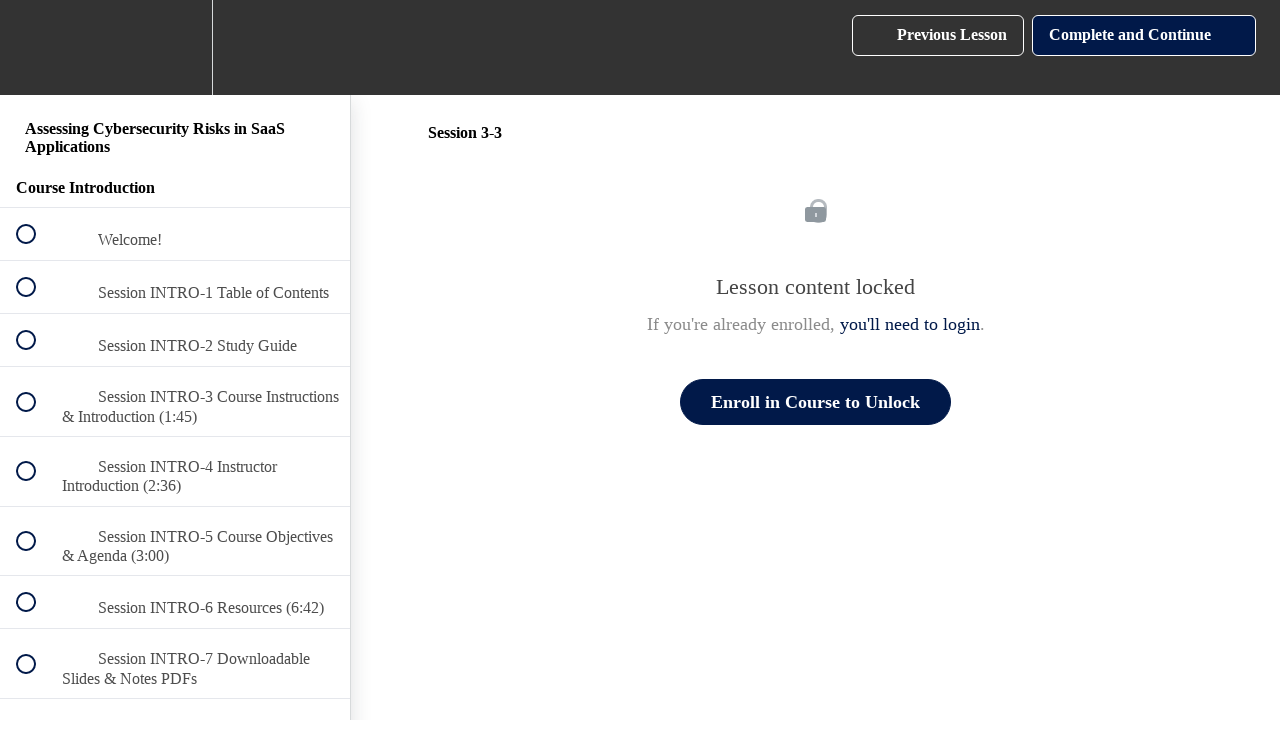

--- FILE ---
content_type: text/html; charset=utf-8
request_url: https://erpriskadvisors.teachable.com/courses/cyber-security-risks-in-saas-applications/lectures/44536413
body_size: 30675
content:
<!DOCTYPE html>
<html>
  <head>
    <script src="https://releases.transloadit.com/uppy/v4.18.0/uppy.min.js"></script><link rel="stylesheet" href="https://releases.transloadit.com/uppy/v4.18.0/uppy.min.css" />
    <link href='https://static-media.hotmart.com/_K9C9_n6QRgsGlIWxl2OJxfdSdI=/32x32/https://file-uploads.teachablecdn.com/b87a04a7a47b46cfa6b16ef890f3c9f1/55f7a8d81b1c4757a209f4f874774026' rel='icon' type='image/png'>

<link href='https://static-media.hotmart.com/rAeC3R1Xv5rxZRk3Lw5rBAs1Wec=/72x72/https://file-uploads.teachablecdn.com/b87a04a7a47b46cfa6b16ef890f3c9f1/55f7a8d81b1c4757a209f4f874774026' rel='apple-touch-icon' type='image/png'>

<link href='https://static-media.hotmart.com/DJRIssgnwh3KZcIjj8pU2k0RZd4=/144x144/https://file-uploads.teachablecdn.com/b87a04a7a47b46cfa6b16ef890f3c9f1/55f7a8d81b1c4757a209f4f874774026' rel='apple-touch-icon' type='image/png'>

<link href='https://static-media.hotmart.com/hw93G9tz2AoMB2yJ6gYz65Zubcs=/320x345/https://file-uploads.teachablecdn.com/6081b1f184ae4c65b0c6d94e840000f1/540ae798ad344a76adfa7a85afdb28ff' rel='apple-touch-startup-image' type='image/png'>

<link href='https://static-media.hotmart.com/IyIh2I9UTg3UZl_21msj3LVkwhg=/640x690/https://file-uploads.teachablecdn.com/6081b1f184ae4c65b0c6d94e840000f1/540ae798ad344a76adfa7a85afdb28ff' rel='apple-touch-startup-image' type='image/png'>

<meta name='apple-mobile-web-app-capable' content='yes' />
<meta charset="UTF-8">
<meta name="csrf-param" content="authenticity_token" />
<meta name="csrf-token" content="eL6DyOnfsZqDNcYAFKaVz6MBoqjqk9gpi7N7bpaokTT0tlsKAHgcmIgcMnRR0SiWjifGMHuDcEwzmm6W7Hirgg" />
<link rel="stylesheet" href="https://fedora.teachablecdn.com/assets/bootstrap-748e653be2be27c8e709ced95eab64a05c870fcc9544b56e33dfe1a9a539317d.css" data-turbolinks-track="true" /><link href="https://teachable-themeable.learning.teachable.com/themecss/production/base.css?_=75c9e1a029e9&amp;brand_course_heading=%23FFFFFF&amp;brand_heading=%23333333&amp;brand_homepage_heading=%23FFFFFF&amp;brand_navbar_fixed_text=%23FFFFFF&amp;brand_navbar_text=%23FFFFFF&amp;brand_primary=%23333333&amp;brand_secondary=%23011949&amp;brand_text=%23333333&amp;logged_out_homepage_background_image_overlay=0.0&amp;logged_out_homepage_background_image_url=https%3A%2F%2Ffile-uploads.teachablecdn.com%2F6081b1f184ae4c65b0c6d94e840000f1%2F540ae798ad344a76adfa7a85afdb28ff&amp;show_signup=false" rel="stylesheet" data-turbolinks-track="true"></link>
<title>Session 3-3 | ERP Armor: Learning, an offering of ERP Risk Advisors</title>
<link rel="canonical" href="https://erpriskadvisors.teachable.com/courses/1966767/lectures/44536413">
<meta property="og:image" content="https://uploads.teachablecdn.com/attachments/tzQKsksSpeNNSSxCzDDa_Cybersecurity-Risks-in-SaaS-Applications.jpg">
<meta property="og:title" content="Session 3-3">
<meta property="og:type" content="website">
<meta property="og:url" content="https://erpriskadvisors.teachable.com/courses/1966767/lectures/44536413">
<meta name="brand_video_player_color" content="#5D77A2">
<meta name="site_title" content="ERP Armor: Learning, an offering of ERP Risk Advisors">
<style>.selected.incorrect > span:first-of-type {
     display: none;
}.selected.correct > span:first-of-type {
     display: none;
}
</style>
<script src='//fast.wistia.com/assets/external/E-v1.js'></script>
<script
  src='https://www.recaptcha.net/recaptcha/api.js'
  async
  defer></script>



      <meta name="asset_host" content="https://fedora.teachablecdn.com">
     <script>
  (function () {
    const origCreateElement = Document.prototype.createElement;
    Document.prototype.createElement = function () {
      const el = origCreateElement.apply(this, arguments);
      if (arguments[0].toLowerCase() === "video") {
        const observer = new MutationObserver(() => {
          if (
            el.src &&
            el.src.startsWith("data:video") &&
            el.autoplay &&
            el.style.display === "none"
          ) {
            el.removeAttribute("autoplay");
            el.autoplay = false;
            el.style.display = "none";
            observer.disconnect();
          }
        });
        observer.observe(el, {
          attributes: true,
          attributeFilter: ["src", "autoplay", "style"],
        });
      }
      return el;
    };
  })();
</script>
<script src="https://fedora.teachablecdn.com/packs/student-globals--1463f1f1bdf1bb9a431c.js"></script><script src="https://fedora.teachablecdn.com/packs/student-legacy--38db0977d3748059802d.js"></script><script src="https://fedora.teachablecdn.com/packs/student--e4ea9b8f25228072afe8.js"></script>
<meta id='iris-url' data-iris-url=https://eventable.internal.teachable.com />
<script type="text/javascript">
  window.heap=window.heap||[],heap.load=function(e,t){window.heap.appid=e,window.heap.config=t=t||{};var r=document.createElement("script");r.type="text/javascript",r.async=!0,r.src="https://cdn.heapanalytics.com/js/heap-"+e+".js";var a=document.getElementsByTagName("script")[0];a.parentNode.insertBefore(r,a);for(var n=function(e){return function(){heap.push([e].concat(Array.prototype.slice.call(arguments,0)))}},p=["addEventProperties","addUserProperties","clearEventProperties","identify","resetIdentity","removeEventProperty","setEventProperties","track","unsetEventProperty"],o=0;o<p.length;o++)heap[p[o]]=n(p[o])},heap.load("318805607");
  window.heapShouldTrackUser = true;
</script>


<script type="text/javascript">
  var _user_id = ''; // Set to the user's ID, username, or email address, or '' if not yet known.
  var _session_id = '7fdf63994849562a22ca9442deade8e2'; // Set to a unique session ID for the visitor's current browsing session.

  var _sift = window._sift = window._sift || [];
  _sift.push(['_setAccount', '2e541754ec']);
  _sift.push(['_setUserId', _user_id]);
  _sift.push(['_setSessionId', _session_id]);
  _sift.push(['_trackPageview']);

  (function() {
    function ls() {
      var e = document.createElement('script');
      e.src = 'https://cdn.sift.com/s.js';
      document.body.appendChild(e);
    }
    if (window.attachEvent) {
      window.attachEvent('onload', ls);
    } else {
      window.addEventListener('load', ls, false);
    }
  })();
</script>





<!-- Google tag (gtag.js) -->
<script async src="https://www.googletagmanager.com/gtag/js?id=G-SL8LSCXHSV"></script>
<script>
  window.dataLayer = window.dataLayer || [];
  function gtag(){dataLayer.push(arguments);}
  gtag('js', new Date());

  gtag('config', 'G-SL8LSCXHSV', {
    'user_id': '',
    'school_id': '1230856',
    'school_domain': 'erpriskadvisors.teachable.com'
  });
</script>



<meta http-equiv="X-UA-Compatible" content="IE=edge">
<script type="text/javascript">window.NREUM||(NREUM={});NREUM.info={"beacon":"bam.nr-data.net","errorBeacon":"bam.nr-data.net","licenseKey":"NRBR-08e3a2ada38dc55a529","applicationID":"1065060701","transactionName":"dAxdTUFZXVQEQh0JAFQXRktWRR5LCV9F","queueTime":0,"applicationTime":225,"agent":""}</script>
<script type="text/javascript">(window.NREUM||(NREUM={})).init={privacy:{cookies_enabled:true},ajax:{deny_list:["bam.nr-data.net"]},feature_flags:["soft_nav"],distributed_tracing:{enabled:true}};(window.NREUM||(NREUM={})).loader_config={agentID:"1103368432",accountID:"4102727",trustKey:"27503",xpid:"UAcHU1FRDxABVFdXBwcHUVQA",licenseKey:"NRBR-08e3a2ada38dc55a529",applicationID:"1065060701",browserID:"1103368432"};;/*! For license information please see nr-loader-spa-1.308.0.min.js.LICENSE.txt */
(()=>{var e,t,r={384:(e,t,r)=>{"use strict";r.d(t,{NT:()=>a,US:()=>u,Zm:()=>o,bQ:()=>d,dV:()=>c,pV:()=>l});var n=r(6154),i=r(1863),s=r(1910);const a={beacon:"bam.nr-data.net",errorBeacon:"bam.nr-data.net"};function o(){return n.gm.NREUM||(n.gm.NREUM={}),void 0===n.gm.newrelic&&(n.gm.newrelic=n.gm.NREUM),n.gm.NREUM}function c(){let e=o();return e.o||(e.o={ST:n.gm.setTimeout,SI:n.gm.setImmediate||n.gm.setInterval,CT:n.gm.clearTimeout,XHR:n.gm.XMLHttpRequest,REQ:n.gm.Request,EV:n.gm.Event,PR:n.gm.Promise,MO:n.gm.MutationObserver,FETCH:n.gm.fetch,WS:n.gm.WebSocket},(0,s.i)(...Object.values(e.o))),e}function d(e,t){let r=o();r.initializedAgents??={},t.initializedAt={ms:(0,i.t)(),date:new Date},r.initializedAgents[e]=t}function u(e,t){o()[e]=t}function l(){return function(){let e=o();const t=e.info||{};e.info={beacon:a.beacon,errorBeacon:a.errorBeacon,...t}}(),function(){let e=o();const t=e.init||{};e.init={...t}}(),c(),function(){let e=o();const t=e.loader_config||{};e.loader_config={...t}}(),o()}},782:(e,t,r)=>{"use strict";r.d(t,{T:()=>n});const n=r(860).K7.pageViewTiming},860:(e,t,r)=>{"use strict";r.d(t,{$J:()=>u,K7:()=>c,P3:()=>d,XX:()=>i,Yy:()=>o,df:()=>s,qY:()=>n,v4:()=>a});const n="events",i="jserrors",s="browser/blobs",a="rum",o="browser/logs",c={ajax:"ajax",genericEvents:"generic_events",jserrors:i,logging:"logging",metrics:"metrics",pageAction:"page_action",pageViewEvent:"page_view_event",pageViewTiming:"page_view_timing",sessionReplay:"session_replay",sessionTrace:"session_trace",softNav:"soft_navigations",spa:"spa"},d={[c.pageViewEvent]:1,[c.pageViewTiming]:2,[c.metrics]:3,[c.jserrors]:4,[c.spa]:5,[c.ajax]:6,[c.sessionTrace]:7,[c.softNav]:8,[c.sessionReplay]:9,[c.logging]:10,[c.genericEvents]:11},u={[c.pageViewEvent]:a,[c.pageViewTiming]:n,[c.ajax]:n,[c.spa]:n,[c.softNav]:n,[c.metrics]:i,[c.jserrors]:i,[c.sessionTrace]:s,[c.sessionReplay]:s,[c.logging]:o,[c.genericEvents]:"ins"}},944:(e,t,r)=>{"use strict";r.d(t,{R:()=>i});var n=r(3241);function i(e,t){"function"==typeof console.debug&&(console.debug("New Relic Warning: https://github.com/newrelic/newrelic-browser-agent/blob/main/docs/warning-codes.md#".concat(e),t),(0,n.W)({agentIdentifier:null,drained:null,type:"data",name:"warn",feature:"warn",data:{code:e,secondary:t}}))}},993:(e,t,r)=>{"use strict";r.d(t,{A$:()=>s,ET:()=>a,TZ:()=>o,p_:()=>i});var n=r(860);const i={ERROR:"ERROR",WARN:"WARN",INFO:"INFO",DEBUG:"DEBUG",TRACE:"TRACE"},s={OFF:0,ERROR:1,WARN:2,INFO:3,DEBUG:4,TRACE:5},a="log",o=n.K7.logging},1541:(e,t,r)=>{"use strict";r.d(t,{U:()=>i,f:()=>n});const n={MFE:"MFE",BA:"BA"};function i(e,t){if(2!==t?.harvestEndpointVersion)return{};const r=t.agentRef.runtime.appMetadata.agents[0].entityGuid;return e?{"source.id":e.id,"source.name":e.name,"source.type":e.type,"parent.id":e.parent?.id||r,"parent.type":e.parent?.type||n.BA}:{"entity.guid":r,appId:t.agentRef.info.applicationID}}},1687:(e,t,r)=>{"use strict";r.d(t,{Ak:()=>d,Ze:()=>h,x3:()=>u});var n=r(3241),i=r(7836),s=r(3606),a=r(860),o=r(2646);const c={};function d(e,t){const r={staged:!1,priority:a.P3[t]||0};l(e),c[e].get(t)||c[e].set(t,r)}function u(e,t){e&&c[e]&&(c[e].get(t)&&c[e].delete(t),p(e,t,!1),c[e].size&&f(e))}function l(e){if(!e)throw new Error("agentIdentifier required");c[e]||(c[e]=new Map)}function h(e="",t="feature",r=!1){if(l(e),!e||!c[e].get(t)||r)return p(e,t);c[e].get(t).staged=!0,f(e)}function f(e){const t=Array.from(c[e]);t.every(([e,t])=>t.staged)&&(t.sort((e,t)=>e[1].priority-t[1].priority),t.forEach(([t])=>{c[e].delete(t),p(e,t)}))}function p(e,t,r=!0){const a=e?i.ee.get(e):i.ee,c=s.i.handlers;if(!a.aborted&&a.backlog&&c){if((0,n.W)({agentIdentifier:e,type:"lifecycle",name:"drain",feature:t}),r){const e=a.backlog[t],r=c[t];if(r){for(let t=0;e&&t<e.length;++t)g(e[t],r);Object.entries(r).forEach(([e,t])=>{Object.values(t||{}).forEach(t=>{t[0]?.on&&t[0]?.context()instanceof o.y&&t[0].on(e,t[1])})})}}a.isolatedBacklog||delete c[t],a.backlog[t]=null,a.emit("drain-"+t,[])}}function g(e,t){var r=e[1];Object.values(t[r]||{}).forEach(t=>{var r=e[0];if(t[0]===r){var n=t[1],i=e[3],s=e[2];n.apply(i,s)}})}},1738:(e,t,r)=>{"use strict";r.d(t,{U:()=>f,Y:()=>h});var n=r(3241),i=r(9908),s=r(1863),a=r(944),o=r(5701),c=r(3969),d=r(8362),u=r(860),l=r(4261);function h(e,t,r,s){const h=s||r;!h||h[e]&&h[e]!==d.d.prototype[e]||(h[e]=function(){(0,i.p)(c.xV,["API/"+e+"/called"],void 0,u.K7.metrics,r.ee),(0,n.W)({agentIdentifier:r.agentIdentifier,drained:!!o.B?.[r.agentIdentifier],type:"data",name:"api",feature:l.Pl+e,data:{}});try{return t.apply(this,arguments)}catch(e){(0,a.R)(23,e)}})}function f(e,t,r,n,a){const o=e.info;null===r?delete o.jsAttributes[t]:o.jsAttributes[t]=r,(a||null===r)&&(0,i.p)(l.Pl+n,[(0,s.t)(),t,r],void 0,"session",e.ee)}},1741:(e,t,r)=>{"use strict";r.d(t,{W:()=>s});var n=r(944),i=r(4261);class s{#e(e,...t){if(this[e]!==s.prototype[e])return this[e](...t);(0,n.R)(35,e)}addPageAction(e,t){return this.#e(i.hG,e,t)}register(e){return this.#e(i.eY,e)}recordCustomEvent(e,t){return this.#e(i.fF,e,t)}setPageViewName(e,t){return this.#e(i.Fw,e,t)}setCustomAttribute(e,t,r){return this.#e(i.cD,e,t,r)}noticeError(e,t){return this.#e(i.o5,e,t)}setUserId(e,t=!1){return this.#e(i.Dl,e,t)}setApplicationVersion(e){return this.#e(i.nb,e)}setErrorHandler(e){return this.#e(i.bt,e)}addRelease(e,t){return this.#e(i.k6,e,t)}log(e,t){return this.#e(i.$9,e,t)}start(){return this.#e(i.d3)}finished(e){return this.#e(i.BL,e)}recordReplay(){return this.#e(i.CH)}pauseReplay(){return this.#e(i.Tb)}addToTrace(e){return this.#e(i.U2,e)}setCurrentRouteName(e){return this.#e(i.PA,e)}interaction(e){return this.#e(i.dT,e)}wrapLogger(e,t,r){return this.#e(i.Wb,e,t,r)}measure(e,t){return this.#e(i.V1,e,t)}consent(e){return this.#e(i.Pv,e)}}},1863:(e,t,r)=>{"use strict";function n(){return Math.floor(performance.now())}r.d(t,{t:()=>n})},1910:(e,t,r)=>{"use strict";r.d(t,{i:()=>s});var n=r(944);const i=new Map;function s(...e){return e.every(e=>{if(i.has(e))return i.get(e);const t="function"==typeof e?e.toString():"",r=t.includes("[native code]"),s=t.includes("nrWrapper");return r||s||(0,n.R)(64,e?.name||t),i.set(e,r),r})}},2555:(e,t,r)=>{"use strict";r.d(t,{D:()=>o,f:()=>a});var n=r(384),i=r(8122);const s={beacon:n.NT.beacon,errorBeacon:n.NT.errorBeacon,licenseKey:void 0,applicationID:void 0,sa:void 0,queueTime:void 0,applicationTime:void 0,ttGuid:void 0,user:void 0,account:void 0,product:void 0,extra:void 0,jsAttributes:{},userAttributes:void 0,atts:void 0,transactionName:void 0,tNamePlain:void 0};function a(e){try{return!!e.licenseKey&&!!e.errorBeacon&&!!e.applicationID}catch(e){return!1}}const o=e=>(0,i.a)(e,s)},2614:(e,t,r)=>{"use strict";r.d(t,{BB:()=>a,H3:()=>n,g:()=>d,iL:()=>c,tS:()=>o,uh:()=>i,wk:()=>s});const n="NRBA",i="SESSION",s=144e5,a=18e5,o={STARTED:"session-started",PAUSE:"session-pause",RESET:"session-reset",RESUME:"session-resume",UPDATE:"session-update"},c={SAME_TAB:"same-tab",CROSS_TAB:"cross-tab"},d={OFF:0,FULL:1,ERROR:2}},2646:(e,t,r)=>{"use strict";r.d(t,{y:()=>n});class n{constructor(e){this.contextId=e}}},2843:(e,t,r)=>{"use strict";r.d(t,{G:()=>s,u:()=>i});var n=r(3878);function i(e,t=!1,r,i){(0,n.DD)("visibilitychange",function(){if(t)return void("hidden"===document.visibilityState&&e());e(document.visibilityState)},r,i)}function s(e,t,r){(0,n.sp)("pagehide",e,t,r)}},3241:(e,t,r)=>{"use strict";r.d(t,{W:()=>s});var n=r(6154);const i="newrelic";function s(e={}){try{n.gm.dispatchEvent(new CustomEvent(i,{detail:e}))}catch(e){}}},3304:(e,t,r)=>{"use strict";r.d(t,{A:()=>s});var n=r(7836);const i=()=>{const e=new WeakSet;return(t,r)=>{if("object"==typeof r&&null!==r){if(e.has(r))return;e.add(r)}return r}};function s(e){try{return JSON.stringify(e,i())??""}catch(e){try{n.ee.emit("internal-error",[e])}catch(e){}return""}}},3333:(e,t,r)=>{"use strict";r.d(t,{$v:()=>u,TZ:()=>n,Xh:()=>c,Zp:()=>i,kd:()=>d,mq:()=>o,nf:()=>a,qN:()=>s});const n=r(860).K7.genericEvents,i=["auxclick","click","copy","keydown","paste","scrollend"],s=["focus","blur"],a=4,o=1e3,c=2e3,d=["PageAction","UserAction","BrowserPerformance"],u={RESOURCES:"experimental.resources",REGISTER:"register"}},3434:(e,t,r)=>{"use strict";r.d(t,{Jt:()=>s,YM:()=>d});var n=r(7836),i=r(5607);const s="nr@original:".concat(i.W),a=50;var o=Object.prototype.hasOwnProperty,c=!1;function d(e,t){return e||(e=n.ee),r.inPlace=function(e,t,n,i,s){n||(n="");const a="-"===n.charAt(0);for(let o=0;o<t.length;o++){const c=t[o],d=e[c];l(d)||(e[c]=r(d,a?c+n:n,i,c,s))}},r.flag=s,r;function r(t,r,n,c,d){return l(t)?t:(r||(r=""),nrWrapper[s]=t,function(e,t,r){if(Object.defineProperty&&Object.keys)try{return Object.keys(e).forEach(function(r){Object.defineProperty(t,r,{get:function(){return e[r]},set:function(t){return e[r]=t,t}})}),t}catch(e){u([e],r)}for(var n in e)o.call(e,n)&&(t[n]=e[n])}(t,nrWrapper,e),nrWrapper);function nrWrapper(){var s,o,l,h;let f;try{o=this,s=[...arguments],l="function"==typeof n?n(s,o):n||{}}catch(t){u([t,"",[s,o,c],l],e)}i(r+"start",[s,o,c],l,d);const p=performance.now();let g;try{return h=t.apply(o,s),g=performance.now(),h}catch(e){throw g=performance.now(),i(r+"err",[s,o,e],l,d),f=e,f}finally{const e=g-p,t={start:p,end:g,duration:e,isLongTask:e>=a,methodName:c,thrownError:f};t.isLongTask&&i("long-task",[t,o],l,d),i(r+"end",[s,o,h],l,d)}}}function i(r,n,i,s){if(!c||t){var a=c;c=!0;try{e.emit(r,n,i,t,s)}catch(t){u([t,r,n,i],e)}c=a}}}function u(e,t){t||(t=n.ee);try{t.emit("internal-error",e)}catch(e){}}function l(e){return!(e&&"function"==typeof e&&e.apply&&!e[s])}},3606:(e,t,r)=>{"use strict";r.d(t,{i:()=>s});var n=r(9908);s.on=a;var i=s.handlers={};function s(e,t,r,s){a(s||n.d,i,e,t,r)}function a(e,t,r,i,s){s||(s="feature"),e||(e=n.d);var a=t[s]=t[s]||{};(a[r]=a[r]||[]).push([e,i])}},3738:(e,t,r)=>{"use strict";r.d(t,{He:()=>i,Kp:()=>o,Lc:()=>d,Rz:()=>u,TZ:()=>n,bD:()=>s,d3:()=>a,jx:()=>l,sl:()=>h,uP:()=>c});const n=r(860).K7.sessionTrace,i="bstResource",s="resource",a="-start",o="-end",c="fn"+a,d="fn"+o,u="pushState",l=1e3,h=3e4},3785:(e,t,r)=>{"use strict";r.d(t,{R:()=>c,b:()=>d});var n=r(9908),i=r(1863),s=r(860),a=r(3969),o=r(993);function c(e,t,r={},c=o.p_.INFO,d=!0,u,l=(0,i.t)()){(0,n.p)(a.xV,["API/logging/".concat(c.toLowerCase(),"/called")],void 0,s.K7.metrics,e),(0,n.p)(o.ET,[l,t,r,c,d,u],void 0,s.K7.logging,e)}function d(e){return"string"==typeof e&&Object.values(o.p_).some(t=>t===e.toUpperCase().trim())}},3878:(e,t,r)=>{"use strict";function n(e,t){return{capture:e,passive:!1,signal:t}}function i(e,t,r=!1,i){window.addEventListener(e,t,n(r,i))}function s(e,t,r=!1,i){document.addEventListener(e,t,n(r,i))}r.d(t,{DD:()=>s,jT:()=>n,sp:()=>i})},3962:(e,t,r)=>{"use strict";r.d(t,{AM:()=>a,O2:()=>l,OV:()=>s,Qu:()=>h,TZ:()=>c,ih:()=>f,pP:()=>o,t1:()=>u,tC:()=>i,wD:()=>d});var n=r(860);const i=["click","keydown","submit"],s="popstate",a="api",o="initialPageLoad",c=n.K7.softNav,d=5e3,u=500,l={INITIAL_PAGE_LOAD:"",ROUTE_CHANGE:1,UNSPECIFIED:2},h={INTERACTION:1,AJAX:2,CUSTOM_END:3,CUSTOM_TRACER:4},f={IP:"in progress",PF:"pending finish",FIN:"finished",CAN:"cancelled"}},3969:(e,t,r)=>{"use strict";r.d(t,{TZ:()=>n,XG:()=>o,rs:()=>i,xV:()=>a,z_:()=>s});const n=r(860).K7.metrics,i="sm",s="cm",a="storeSupportabilityMetrics",o="storeEventMetrics"},4234:(e,t,r)=>{"use strict";r.d(t,{W:()=>s});var n=r(7836),i=r(1687);class s{constructor(e,t){this.agentIdentifier=e,this.ee=n.ee.get(e),this.featureName=t,this.blocked=!1}deregisterDrain(){(0,i.x3)(this.agentIdentifier,this.featureName)}}},4261:(e,t,r)=>{"use strict";r.d(t,{$9:()=>u,BL:()=>c,CH:()=>p,Dl:()=>R,Fw:()=>w,PA:()=>v,Pl:()=>n,Pv:()=>A,Tb:()=>h,U2:()=>a,V1:()=>E,Wb:()=>T,bt:()=>y,cD:()=>b,d3:()=>x,dT:()=>d,eY:()=>g,fF:()=>f,hG:()=>s,hw:()=>i,k6:()=>o,nb:()=>m,o5:()=>l});const n="api-",i=n+"ixn-",s="addPageAction",a="addToTrace",o="addRelease",c="finished",d="interaction",u="log",l="noticeError",h="pauseReplay",f="recordCustomEvent",p="recordReplay",g="register",m="setApplicationVersion",v="setCurrentRouteName",b="setCustomAttribute",y="setErrorHandler",w="setPageViewName",R="setUserId",x="start",T="wrapLogger",E="measure",A="consent"},5205:(e,t,r)=>{"use strict";r.d(t,{j:()=>S});var n=r(384),i=r(1741);var s=r(2555),a=r(3333);const o=e=>{if(!e||"string"!=typeof e)return!1;try{document.createDocumentFragment().querySelector(e)}catch{return!1}return!0};var c=r(2614),d=r(944),u=r(8122);const l="[data-nr-mask]",h=e=>(0,u.a)(e,(()=>{const e={feature_flags:[],experimental:{allow_registered_children:!1,resources:!1},mask_selector:"*",block_selector:"[data-nr-block]",mask_input_options:{color:!1,date:!1,"datetime-local":!1,email:!1,month:!1,number:!1,range:!1,search:!1,tel:!1,text:!1,time:!1,url:!1,week:!1,textarea:!1,select:!1,password:!0}};return{ajax:{deny_list:void 0,block_internal:!0,enabled:!0,autoStart:!0},api:{get allow_registered_children(){return e.feature_flags.includes(a.$v.REGISTER)||e.experimental.allow_registered_children},set allow_registered_children(t){e.experimental.allow_registered_children=t},duplicate_registered_data:!1},browser_consent_mode:{enabled:!1},distributed_tracing:{enabled:void 0,exclude_newrelic_header:void 0,cors_use_newrelic_header:void 0,cors_use_tracecontext_headers:void 0,allowed_origins:void 0},get feature_flags(){return e.feature_flags},set feature_flags(t){e.feature_flags=t},generic_events:{enabled:!0,autoStart:!0},harvest:{interval:30},jserrors:{enabled:!0,autoStart:!0},logging:{enabled:!0,autoStart:!0},metrics:{enabled:!0,autoStart:!0},obfuscate:void 0,page_action:{enabled:!0},page_view_event:{enabled:!0,autoStart:!0},page_view_timing:{enabled:!0,autoStart:!0},performance:{capture_marks:!1,capture_measures:!1,capture_detail:!0,resources:{get enabled(){return e.feature_flags.includes(a.$v.RESOURCES)||e.experimental.resources},set enabled(t){e.experimental.resources=t},asset_types:[],first_party_domains:[],ignore_newrelic:!0}},privacy:{cookies_enabled:!0},proxy:{assets:void 0,beacon:void 0},session:{expiresMs:c.wk,inactiveMs:c.BB},session_replay:{autoStart:!0,enabled:!1,preload:!1,sampling_rate:10,error_sampling_rate:100,collect_fonts:!1,inline_images:!1,fix_stylesheets:!0,mask_all_inputs:!0,get mask_text_selector(){return e.mask_selector},set mask_text_selector(t){o(t)?e.mask_selector="".concat(t,",").concat(l):""===t||null===t?e.mask_selector=l:(0,d.R)(5,t)},get block_class(){return"nr-block"},get ignore_class(){return"nr-ignore"},get mask_text_class(){return"nr-mask"},get block_selector(){return e.block_selector},set block_selector(t){o(t)?e.block_selector+=",".concat(t):""!==t&&(0,d.R)(6,t)},get mask_input_options(){return e.mask_input_options},set mask_input_options(t){t&&"object"==typeof t?e.mask_input_options={...t,password:!0}:(0,d.R)(7,t)}},session_trace:{enabled:!0,autoStart:!0},soft_navigations:{enabled:!0,autoStart:!0},spa:{enabled:!0,autoStart:!0},ssl:void 0,user_actions:{enabled:!0,elementAttributes:["id","className","tagName","type"]}}})());var f=r(6154),p=r(9324);let g=0;const m={buildEnv:p.F3,distMethod:p.Xs,version:p.xv,originTime:f.WN},v={consented:!1},b={appMetadata:{},get consented(){return this.session?.state?.consent||v.consented},set consented(e){v.consented=e},customTransaction:void 0,denyList:void 0,disabled:!1,harvester:void 0,isolatedBacklog:!1,isRecording:!1,loaderType:void 0,maxBytes:3e4,obfuscator:void 0,onerror:void 0,ptid:void 0,releaseIds:{},session:void 0,timeKeeper:void 0,registeredEntities:[],jsAttributesMetadata:{bytes:0},get harvestCount(){return++g}},y=e=>{const t=(0,u.a)(e,b),r=Object.keys(m).reduce((e,t)=>(e[t]={value:m[t],writable:!1,configurable:!0,enumerable:!0},e),{});return Object.defineProperties(t,r)};var w=r(5701);const R=e=>{const t=e.startsWith("http");e+="/",r.p=t?e:"https://"+e};var x=r(7836),T=r(3241);const E={accountID:void 0,trustKey:void 0,agentID:void 0,licenseKey:void 0,applicationID:void 0,xpid:void 0},A=e=>(0,u.a)(e,E),_=new Set;function S(e,t={},r,a){let{init:o,info:c,loader_config:d,runtime:u={},exposed:l=!0}=t;if(!c){const e=(0,n.pV)();o=e.init,c=e.info,d=e.loader_config}e.init=h(o||{}),e.loader_config=A(d||{}),c.jsAttributes??={},f.bv&&(c.jsAttributes.isWorker=!0),e.info=(0,s.D)(c);const p=e.init,g=[c.beacon,c.errorBeacon];_.has(e.agentIdentifier)||(p.proxy.assets&&(R(p.proxy.assets),g.push(p.proxy.assets)),p.proxy.beacon&&g.push(p.proxy.beacon),e.beacons=[...g],function(e){const t=(0,n.pV)();Object.getOwnPropertyNames(i.W.prototype).forEach(r=>{const n=i.W.prototype[r];if("function"!=typeof n||"constructor"===n)return;let s=t[r];e[r]&&!1!==e.exposed&&"micro-agent"!==e.runtime?.loaderType&&(t[r]=(...t)=>{const n=e[r](...t);return s?s(...t):n})})}(e),(0,n.US)("activatedFeatures",w.B)),u.denyList=[...p.ajax.deny_list||[],...p.ajax.block_internal?g:[]],u.ptid=e.agentIdentifier,u.loaderType=r,e.runtime=y(u),_.has(e.agentIdentifier)||(e.ee=x.ee.get(e.agentIdentifier),e.exposed=l,(0,T.W)({agentIdentifier:e.agentIdentifier,drained:!!w.B?.[e.agentIdentifier],type:"lifecycle",name:"initialize",feature:void 0,data:e.config})),_.add(e.agentIdentifier)}},5270:(e,t,r)=>{"use strict";r.d(t,{Aw:()=>a,SR:()=>s,rF:()=>o});var n=r(384),i=r(7767);function s(e){return!!(0,n.dV)().o.MO&&(0,i.V)(e)&&!0===e?.session_trace.enabled}function a(e){return!0===e?.session_replay.preload&&s(e)}function o(e,t){try{if("string"==typeof t?.type){if("password"===t.type.toLowerCase())return"*".repeat(e?.length||0);if(void 0!==t?.dataset?.nrUnmask||t?.classList?.contains("nr-unmask"))return e}}catch(e){}return"string"==typeof e?e.replace(/[\S]/g,"*"):"*".repeat(e?.length||0)}},5289:(e,t,r)=>{"use strict";r.d(t,{GG:()=>a,Qr:()=>c,sB:()=>o});var n=r(3878),i=r(6389);function s(){return"undefined"==typeof document||"complete"===document.readyState}function a(e,t){if(s())return e();const r=(0,i.J)(e),a=setInterval(()=>{s()&&(clearInterval(a),r())},500);(0,n.sp)("load",r,t)}function o(e){if(s())return e();(0,n.DD)("DOMContentLoaded",e)}function c(e){if(s())return e();(0,n.sp)("popstate",e)}},5607:(e,t,r)=>{"use strict";r.d(t,{W:()=>n});const n=(0,r(9566).bz)()},5701:(e,t,r)=>{"use strict";r.d(t,{B:()=>s,t:()=>a});var n=r(3241);const i=new Set,s={};function a(e,t){const r=t.agentIdentifier;s[r]??={},e&&"object"==typeof e&&(i.has(r)||(t.ee.emit("rumresp",[e]),s[r]=e,i.add(r),(0,n.W)({agentIdentifier:r,loaded:!0,drained:!0,type:"lifecycle",name:"load",feature:void 0,data:e})))}},6154:(e,t,r)=>{"use strict";r.d(t,{OF:()=>d,RI:()=>i,WN:()=>h,bv:()=>s,eN:()=>f,gm:()=>a,lR:()=>l,m:()=>c,mw:()=>o,sb:()=>u});var n=r(1863);const i="undefined"!=typeof window&&!!window.document,s="undefined"!=typeof WorkerGlobalScope&&("undefined"!=typeof self&&self instanceof WorkerGlobalScope&&self.navigator instanceof WorkerNavigator||"undefined"!=typeof globalThis&&globalThis instanceof WorkerGlobalScope&&globalThis.navigator instanceof WorkerNavigator),a=i?window:"undefined"!=typeof WorkerGlobalScope&&("undefined"!=typeof self&&self instanceof WorkerGlobalScope&&self||"undefined"!=typeof globalThis&&globalThis instanceof WorkerGlobalScope&&globalThis),o=Boolean("hidden"===a?.document?.visibilityState),c=""+a?.location,d=/iPad|iPhone|iPod/.test(a.navigator?.userAgent),u=d&&"undefined"==typeof SharedWorker,l=(()=>{const e=a.navigator?.userAgent?.match(/Firefox[/\s](\d+\.\d+)/);return Array.isArray(e)&&e.length>=2?+e[1]:0})(),h=Date.now()-(0,n.t)(),f=()=>"undefined"!=typeof PerformanceNavigationTiming&&a?.performance?.getEntriesByType("navigation")?.[0]?.responseStart},6344:(e,t,r)=>{"use strict";r.d(t,{BB:()=>u,Qb:()=>l,TZ:()=>i,Ug:()=>a,Vh:()=>s,_s:()=>o,bc:()=>d,yP:()=>c});var n=r(2614);const i=r(860).K7.sessionReplay,s="errorDuringReplay",a=.12,o={DomContentLoaded:0,Load:1,FullSnapshot:2,IncrementalSnapshot:3,Meta:4,Custom:5},c={[n.g.ERROR]:15e3,[n.g.FULL]:3e5,[n.g.OFF]:0},d={RESET:{message:"Session was reset",sm:"Reset"},IMPORT:{message:"Recorder failed to import",sm:"Import"},TOO_MANY:{message:"429: Too Many Requests",sm:"Too-Many"},TOO_BIG:{message:"Payload was too large",sm:"Too-Big"},CROSS_TAB:{message:"Session Entity was set to OFF on another tab",sm:"Cross-Tab"},ENTITLEMENTS:{message:"Session Replay is not allowed and will not be started",sm:"Entitlement"}},u=5e3,l={API:"api",RESUME:"resume",SWITCH_TO_FULL:"switchToFull",INITIALIZE:"initialize",PRELOAD:"preload"}},6389:(e,t,r)=>{"use strict";function n(e,t=500,r={}){const n=r?.leading||!1;let i;return(...r)=>{n&&void 0===i&&(e.apply(this,r),i=setTimeout(()=>{i=clearTimeout(i)},t)),n||(clearTimeout(i),i=setTimeout(()=>{e.apply(this,r)},t))}}function i(e){let t=!1;return(...r)=>{t||(t=!0,e.apply(this,r))}}r.d(t,{J:()=>i,s:()=>n})},6630:(e,t,r)=>{"use strict";r.d(t,{T:()=>n});const n=r(860).K7.pageViewEvent},6774:(e,t,r)=>{"use strict";r.d(t,{T:()=>n});const n=r(860).K7.jserrors},7295:(e,t,r)=>{"use strict";r.d(t,{Xv:()=>a,gX:()=>i,iW:()=>s});var n=[];function i(e){if(!e||s(e))return!1;if(0===n.length)return!0;if("*"===n[0].hostname)return!1;for(var t=0;t<n.length;t++){var r=n[t];if(r.hostname.test(e.hostname)&&r.pathname.test(e.pathname))return!1}return!0}function s(e){return void 0===e.hostname}function a(e){if(n=[],e&&e.length)for(var t=0;t<e.length;t++){let r=e[t];if(!r)continue;if("*"===r)return void(n=[{hostname:"*"}]);0===r.indexOf("http://")?r=r.substring(7):0===r.indexOf("https://")&&(r=r.substring(8));const i=r.indexOf("/");let s,a;i>0?(s=r.substring(0,i),a=r.substring(i)):(s=r,a="*");let[c]=s.split(":");n.push({hostname:o(c),pathname:o(a,!0)})}}function o(e,t=!1){const r=e.replace(/[.+?^${}()|[\]\\]/g,e=>"\\"+e).replace(/\*/g,".*?");return new RegExp((t?"^":"")+r+"$")}},7485:(e,t,r)=>{"use strict";r.d(t,{D:()=>i});var n=r(6154);function i(e){if(0===(e||"").indexOf("data:"))return{protocol:"data"};try{const t=new URL(e,location.href),r={port:t.port,hostname:t.hostname,pathname:t.pathname,search:t.search,protocol:t.protocol.slice(0,t.protocol.indexOf(":")),sameOrigin:t.protocol===n.gm?.location?.protocol&&t.host===n.gm?.location?.host};return r.port&&""!==r.port||("http:"===t.protocol&&(r.port="80"),"https:"===t.protocol&&(r.port="443")),r.pathname&&""!==r.pathname?r.pathname.startsWith("/")||(r.pathname="/".concat(r.pathname)):r.pathname="/",r}catch(e){return{}}}},7699:(e,t,r)=>{"use strict";r.d(t,{It:()=>s,KC:()=>o,No:()=>i,qh:()=>a});var n=r(860);const i=16e3,s=1e6,a="SESSION_ERROR",o={[n.K7.logging]:!0,[n.K7.genericEvents]:!1,[n.K7.jserrors]:!1,[n.K7.ajax]:!1}},7767:(e,t,r)=>{"use strict";r.d(t,{V:()=>i});var n=r(6154);const i=e=>n.RI&&!0===e?.privacy.cookies_enabled},7836:(e,t,r)=>{"use strict";r.d(t,{P:()=>o,ee:()=>c});var n=r(384),i=r(8990),s=r(2646),a=r(5607);const o="nr@context:".concat(a.W),c=function e(t,r){var n={},a={},u={},l=!1;try{l=16===r.length&&d.initializedAgents?.[r]?.runtime.isolatedBacklog}catch(e){}var h={on:p,addEventListener:p,removeEventListener:function(e,t){var r=n[e];if(!r)return;for(var i=0;i<r.length;i++)r[i]===t&&r.splice(i,1)},emit:function(e,r,n,i,s){!1!==s&&(s=!0);if(c.aborted&&!i)return;t&&s&&t.emit(e,r,n);var o=f(n);g(e).forEach(e=>{e.apply(o,r)});var d=v()[a[e]];d&&d.push([h,e,r,o]);return o},get:m,listeners:g,context:f,buffer:function(e,t){const r=v();if(t=t||"feature",h.aborted)return;Object.entries(e||{}).forEach(([e,n])=>{a[n]=t,t in r||(r[t]=[])})},abort:function(){h._aborted=!0,Object.keys(h.backlog).forEach(e=>{delete h.backlog[e]})},isBuffering:function(e){return!!v()[a[e]]},debugId:r,backlog:l?{}:t&&"object"==typeof t.backlog?t.backlog:{},isolatedBacklog:l};return Object.defineProperty(h,"aborted",{get:()=>{let e=h._aborted||!1;return e||(t&&(e=t.aborted),e)}}),h;function f(e){return e&&e instanceof s.y?e:e?(0,i.I)(e,o,()=>new s.y(o)):new s.y(o)}function p(e,t){n[e]=g(e).concat(t)}function g(e){return n[e]||[]}function m(t){return u[t]=u[t]||e(h,t)}function v(){return h.backlog}}(void 0,"globalEE"),d=(0,n.Zm)();d.ee||(d.ee=c)},8122:(e,t,r)=>{"use strict";r.d(t,{a:()=>i});var n=r(944);function i(e,t){try{if(!e||"object"!=typeof e)return(0,n.R)(3);if(!t||"object"!=typeof t)return(0,n.R)(4);const r=Object.create(Object.getPrototypeOf(t),Object.getOwnPropertyDescriptors(t)),s=0===Object.keys(r).length?e:r;for(let a in s)if(void 0!==e[a])try{if(null===e[a]){r[a]=null;continue}Array.isArray(e[a])&&Array.isArray(t[a])?r[a]=Array.from(new Set([...e[a],...t[a]])):"object"==typeof e[a]&&"object"==typeof t[a]?r[a]=i(e[a],t[a]):r[a]=e[a]}catch(e){r[a]||(0,n.R)(1,e)}return r}catch(e){(0,n.R)(2,e)}}},8139:(e,t,r)=>{"use strict";r.d(t,{u:()=>h});var n=r(7836),i=r(3434),s=r(8990),a=r(6154);const o={},c=a.gm.XMLHttpRequest,d="addEventListener",u="removeEventListener",l="nr@wrapped:".concat(n.P);function h(e){var t=function(e){return(e||n.ee).get("events")}(e);if(o[t.debugId]++)return t;o[t.debugId]=1;var r=(0,i.YM)(t,!0);function h(e){r.inPlace(e,[d,u],"-",p)}function p(e,t){return e[1]}return"getPrototypeOf"in Object&&(a.RI&&f(document,h),c&&f(c.prototype,h),f(a.gm,h)),t.on(d+"-start",function(e,t){var n=e[1];if(null!==n&&("function"==typeof n||"object"==typeof n)&&"newrelic"!==e[0]){var i=(0,s.I)(n,l,function(){var e={object:function(){if("function"!=typeof n.handleEvent)return;return n.handleEvent.apply(n,arguments)},function:n}[typeof n];return e?r(e,"fn-",null,e.name||"anonymous"):n});this.wrapped=e[1]=i}}),t.on(u+"-start",function(e){e[1]=this.wrapped||e[1]}),t}function f(e,t,...r){let n=e;for(;"object"==typeof n&&!Object.prototype.hasOwnProperty.call(n,d);)n=Object.getPrototypeOf(n);n&&t(n,...r)}},8362:(e,t,r)=>{"use strict";r.d(t,{d:()=>s});var n=r(9566),i=r(1741);class s extends i.W{agentIdentifier=(0,n.LA)(16)}},8374:(e,t,r)=>{r.nc=(()=>{try{return document?.currentScript?.nonce}catch(e){}return""})()},8990:(e,t,r)=>{"use strict";r.d(t,{I:()=>i});var n=Object.prototype.hasOwnProperty;function i(e,t,r){if(n.call(e,t))return e[t];var i=r();if(Object.defineProperty&&Object.keys)try{return Object.defineProperty(e,t,{value:i,writable:!0,enumerable:!1}),i}catch(e){}return e[t]=i,i}},9119:(e,t,r)=>{"use strict";r.d(t,{L:()=>s});var n=/([^?#]*)[^#]*(#[^?]*|$).*/,i=/([^?#]*)().*/;function s(e,t){return e?e.replace(t?n:i,"$1$2"):e}},9300:(e,t,r)=>{"use strict";r.d(t,{T:()=>n});const n=r(860).K7.ajax},9324:(e,t,r)=>{"use strict";r.d(t,{AJ:()=>a,F3:()=>i,Xs:()=>s,Yq:()=>o,xv:()=>n});const n="1.308.0",i="PROD",s="CDN",a="@newrelic/rrweb",o="1.0.1"},9566:(e,t,r)=>{"use strict";r.d(t,{LA:()=>o,ZF:()=>c,bz:()=>a,el:()=>d});var n=r(6154);const i="xxxxxxxx-xxxx-4xxx-yxxx-xxxxxxxxxxxx";function s(e,t){return e?15&e[t]:16*Math.random()|0}function a(){const e=n.gm?.crypto||n.gm?.msCrypto;let t,r=0;return e&&e.getRandomValues&&(t=e.getRandomValues(new Uint8Array(30))),i.split("").map(e=>"x"===e?s(t,r++).toString(16):"y"===e?(3&s()|8).toString(16):e).join("")}function o(e){const t=n.gm?.crypto||n.gm?.msCrypto;let r,i=0;t&&t.getRandomValues&&(r=t.getRandomValues(new Uint8Array(e)));const a=[];for(var o=0;o<e;o++)a.push(s(r,i++).toString(16));return a.join("")}function c(){return o(16)}function d(){return o(32)}},9908:(e,t,r)=>{"use strict";r.d(t,{d:()=>n,p:()=>i});var n=r(7836).ee.get("handle");function i(e,t,r,i,s){s?(s.buffer([e],i),s.emit(e,t,r)):(n.buffer([e],i),n.emit(e,t,r))}}},n={};function i(e){var t=n[e];if(void 0!==t)return t.exports;var s=n[e]={exports:{}};return r[e](s,s.exports,i),s.exports}i.m=r,i.d=(e,t)=>{for(var r in t)i.o(t,r)&&!i.o(e,r)&&Object.defineProperty(e,r,{enumerable:!0,get:t[r]})},i.f={},i.e=e=>Promise.all(Object.keys(i.f).reduce((t,r)=>(i.f[r](e,t),t),[])),i.u=e=>({212:"nr-spa-compressor",249:"nr-spa-recorder",478:"nr-spa"}[e]+"-1.308.0.min.js"),i.o=(e,t)=>Object.prototype.hasOwnProperty.call(e,t),e={},t="NRBA-1.308.0.PROD:",i.l=(r,n,s,a)=>{if(e[r])e[r].push(n);else{var o,c;if(void 0!==s)for(var d=document.getElementsByTagName("script"),u=0;u<d.length;u++){var l=d[u];if(l.getAttribute("src")==r||l.getAttribute("data-webpack")==t+s){o=l;break}}if(!o){c=!0;var h={478:"sha512-RSfSVnmHk59T/uIPbdSE0LPeqcEdF4/+XhfJdBuccH5rYMOEZDhFdtnh6X6nJk7hGpzHd9Ujhsy7lZEz/ORYCQ==",249:"sha512-ehJXhmntm85NSqW4MkhfQqmeKFulra3klDyY0OPDUE+sQ3GokHlPh1pmAzuNy//3j4ac6lzIbmXLvGQBMYmrkg==",212:"sha512-B9h4CR46ndKRgMBcK+j67uSR2RCnJfGefU+A7FrgR/k42ovXy5x/MAVFiSvFxuVeEk/pNLgvYGMp1cBSK/G6Fg=="};(o=document.createElement("script")).charset="utf-8",i.nc&&o.setAttribute("nonce",i.nc),o.setAttribute("data-webpack",t+s),o.src=r,0!==o.src.indexOf(window.location.origin+"/")&&(o.crossOrigin="anonymous"),h[a]&&(o.integrity=h[a])}e[r]=[n];var f=(t,n)=>{o.onerror=o.onload=null,clearTimeout(p);var i=e[r];if(delete e[r],o.parentNode&&o.parentNode.removeChild(o),i&&i.forEach(e=>e(n)),t)return t(n)},p=setTimeout(f.bind(null,void 0,{type:"timeout",target:o}),12e4);o.onerror=f.bind(null,o.onerror),o.onload=f.bind(null,o.onload),c&&document.head.appendChild(o)}},i.r=e=>{"undefined"!=typeof Symbol&&Symbol.toStringTag&&Object.defineProperty(e,Symbol.toStringTag,{value:"Module"}),Object.defineProperty(e,"__esModule",{value:!0})},i.p="https://js-agent.newrelic.com/",(()=>{var e={38:0,788:0};i.f.j=(t,r)=>{var n=i.o(e,t)?e[t]:void 0;if(0!==n)if(n)r.push(n[2]);else{var s=new Promise((r,i)=>n=e[t]=[r,i]);r.push(n[2]=s);var a=i.p+i.u(t),o=new Error;i.l(a,r=>{if(i.o(e,t)&&(0!==(n=e[t])&&(e[t]=void 0),n)){var s=r&&("load"===r.type?"missing":r.type),a=r&&r.target&&r.target.src;o.message="Loading chunk "+t+" failed: ("+s+": "+a+")",o.name="ChunkLoadError",o.type=s,o.request=a,n[1](o)}},"chunk-"+t,t)}};var t=(t,r)=>{var n,s,[a,o,c]=r,d=0;if(a.some(t=>0!==e[t])){for(n in o)i.o(o,n)&&(i.m[n]=o[n]);if(c)c(i)}for(t&&t(r);d<a.length;d++)s=a[d],i.o(e,s)&&e[s]&&e[s][0](),e[s]=0},r=self["webpackChunk:NRBA-1.308.0.PROD"]=self["webpackChunk:NRBA-1.308.0.PROD"]||[];r.forEach(t.bind(null,0)),r.push=t.bind(null,r.push.bind(r))})(),(()=>{"use strict";i(8374);var e=i(8362),t=i(860);const r=Object.values(t.K7);var n=i(5205);var s=i(9908),a=i(1863),o=i(4261),c=i(1738);var d=i(1687),u=i(4234),l=i(5289),h=i(6154),f=i(944),p=i(5270),g=i(7767),m=i(6389),v=i(7699);class b extends u.W{constructor(e,t){super(e.agentIdentifier,t),this.agentRef=e,this.abortHandler=void 0,this.featAggregate=void 0,this.loadedSuccessfully=void 0,this.onAggregateImported=new Promise(e=>{this.loadedSuccessfully=e}),this.deferred=Promise.resolve(),!1===e.init[this.featureName].autoStart?this.deferred=new Promise((t,r)=>{this.ee.on("manual-start-all",(0,m.J)(()=>{(0,d.Ak)(e.agentIdentifier,this.featureName),t()}))}):(0,d.Ak)(e.agentIdentifier,t)}importAggregator(e,t,r={}){if(this.featAggregate)return;const n=async()=>{let n;await this.deferred;try{if((0,g.V)(e.init)){const{setupAgentSession:t}=await i.e(478).then(i.bind(i,8766));n=t(e)}}catch(e){(0,f.R)(20,e),this.ee.emit("internal-error",[e]),(0,s.p)(v.qh,[e],void 0,this.featureName,this.ee)}try{if(!this.#t(this.featureName,n,e.init))return(0,d.Ze)(this.agentIdentifier,this.featureName),void this.loadedSuccessfully(!1);const{Aggregate:i}=await t();this.featAggregate=new i(e,r),e.runtime.harvester.initializedAggregates.push(this.featAggregate),this.loadedSuccessfully(!0)}catch(e){(0,f.R)(34,e),this.abortHandler?.(),(0,d.Ze)(this.agentIdentifier,this.featureName,!0),this.loadedSuccessfully(!1),this.ee&&this.ee.abort()}};h.RI?(0,l.GG)(()=>n(),!0):n()}#t(e,r,n){if(this.blocked)return!1;switch(e){case t.K7.sessionReplay:return(0,p.SR)(n)&&!!r;case t.K7.sessionTrace:return!!r;default:return!0}}}var y=i(6630),w=i(2614),R=i(3241);class x extends b{static featureName=y.T;constructor(e){var t;super(e,y.T),this.setupInspectionEvents(e.agentIdentifier),t=e,(0,c.Y)(o.Fw,function(e,r){"string"==typeof e&&("/"!==e.charAt(0)&&(e="/"+e),t.runtime.customTransaction=(r||"http://custom.transaction")+e,(0,s.p)(o.Pl+o.Fw,[(0,a.t)()],void 0,void 0,t.ee))},t),this.importAggregator(e,()=>i.e(478).then(i.bind(i,2467)))}setupInspectionEvents(e){const t=(t,r)=>{t&&(0,R.W)({agentIdentifier:e,timeStamp:t.timeStamp,loaded:"complete"===t.target.readyState,type:"window",name:r,data:t.target.location+""})};(0,l.sB)(e=>{t(e,"DOMContentLoaded")}),(0,l.GG)(e=>{t(e,"load")}),(0,l.Qr)(e=>{t(e,"navigate")}),this.ee.on(w.tS.UPDATE,(t,r)=>{(0,R.W)({agentIdentifier:e,type:"lifecycle",name:"session",data:r})})}}var T=i(384);class E extends e.d{constructor(e){var t;(super(),h.gm)?(this.features={},(0,T.bQ)(this.agentIdentifier,this),this.desiredFeatures=new Set(e.features||[]),this.desiredFeatures.add(x),(0,n.j)(this,e,e.loaderType||"agent"),t=this,(0,c.Y)(o.cD,function(e,r,n=!1){if("string"==typeof e){if(["string","number","boolean"].includes(typeof r)||null===r)return(0,c.U)(t,e,r,o.cD,n);(0,f.R)(40,typeof r)}else(0,f.R)(39,typeof e)},t),function(e){(0,c.Y)(o.Dl,function(t,r=!1){if("string"!=typeof t&&null!==t)return void(0,f.R)(41,typeof t);const n=e.info.jsAttributes["enduser.id"];r&&null!=n&&n!==t?(0,s.p)(o.Pl+"setUserIdAndResetSession",[t],void 0,"session",e.ee):(0,c.U)(e,"enduser.id",t,o.Dl,!0)},e)}(this),function(e){(0,c.Y)(o.nb,function(t){if("string"==typeof t||null===t)return(0,c.U)(e,"application.version",t,o.nb,!1);(0,f.R)(42,typeof t)},e)}(this),function(e){(0,c.Y)(o.d3,function(){e.ee.emit("manual-start-all")},e)}(this),function(e){(0,c.Y)(o.Pv,function(t=!0){if("boolean"==typeof t){if((0,s.p)(o.Pl+o.Pv,[t],void 0,"session",e.ee),e.runtime.consented=t,t){const t=e.features.page_view_event;t.onAggregateImported.then(e=>{const r=t.featAggregate;e&&!r.sentRum&&r.sendRum()})}}else(0,f.R)(65,typeof t)},e)}(this),this.run()):(0,f.R)(21)}get config(){return{info:this.info,init:this.init,loader_config:this.loader_config,runtime:this.runtime}}get api(){return this}run(){try{const e=function(e){const t={};return r.forEach(r=>{t[r]=!!e[r]?.enabled}),t}(this.init),n=[...this.desiredFeatures];n.sort((e,r)=>t.P3[e.featureName]-t.P3[r.featureName]),n.forEach(r=>{if(!e[r.featureName]&&r.featureName!==t.K7.pageViewEvent)return;if(r.featureName===t.K7.spa)return void(0,f.R)(67);const n=function(e){switch(e){case t.K7.ajax:return[t.K7.jserrors];case t.K7.sessionTrace:return[t.K7.ajax,t.K7.pageViewEvent];case t.K7.sessionReplay:return[t.K7.sessionTrace];case t.K7.pageViewTiming:return[t.K7.pageViewEvent];default:return[]}}(r.featureName).filter(e=>!(e in this.features));n.length>0&&(0,f.R)(36,{targetFeature:r.featureName,missingDependencies:n}),this.features[r.featureName]=new r(this)})}catch(e){(0,f.R)(22,e);for(const e in this.features)this.features[e].abortHandler?.();const t=(0,T.Zm)();delete t.initializedAgents[this.agentIdentifier]?.features,delete this.sharedAggregator;return t.ee.get(this.agentIdentifier).abort(),!1}}}var A=i(2843),_=i(782);class S extends b{static featureName=_.T;constructor(e){super(e,_.T),h.RI&&((0,A.u)(()=>(0,s.p)("docHidden",[(0,a.t)()],void 0,_.T,this.ee),!0),(0,A.G)(()=>(0,s.p)("winPagehide",[(0,a.t)()],void 0,_.T,this.ee)),this.importAggregator(e,()=>i.e(478).then(i.bind(i,9917))))}}var O=i(3969);class I extends b{static featureName=O.TZ;constructor(e){super(e,O.TZ),h.RI&&document.addEventListener("securitypolicyviolation",e=>{(0,s.p)(O.xV,["Generic/CSPViolation/Detected"],void 0,this.featureName,this.ee)}),this.importAggregator(e,()=>i.e(478).then(i.bind(i,6555)))}}var N=i(6774),P=i(3878),k=i(3304);class D{constructor(e,t,r,n,i){this.name="UncaughtError",this.message="string"==typeof e?e:(0,k.A)(e),this.sourceURL=t,this.line=r,this.column=n,this.__newrelic=i}}function C(e){return M(e)?e:new D(void 0!==e?.message?e.message:e,e?.filename||e?.sourceURL,e?.lineno||e?.line,e?.colno||e?.col,e?.__newrelic,e?.cause)}function j(e){const t="Unhandled Promise Rejection: ";if(!e?.reason)return;if(M(e.reason)){try{e.reason.message.startsWith(t)||(e.reason.message=t+e.reason.message)}catch(e){}return C(e.reason)}const r=C(e.reason);return(r.message||"").startsWith(t)||(r.message=t+r.message),r}function L(e){if(e.error instanceof SyntaxError&&!/:\d+$/.test(e.error.stack?.trim())){const t=new D(e.message,e.filename,e.lineno,e.colno,e.error.__newrelic,e.cause);return t.name=SyntaxError.name,t}return M(e.error)?e.error:C(e)}function M(e){return e instanceof Error&&!!e.stack}function H(e,r,n,i,o=(0,a.t)()){"string"==typeof e&&(e=new Error(e)),(0,s.p)("err",[e,o,!1,r,n.runtime.isRecording,void 0,i],void 0,t.K7.jserrors,n.ee),(0,s.p)("uaErr",[],void 0,t.K7.genericEvents,n.ee)}var B=i(1541),K=i(993),W=i(3785);function U(e,{customAttributes:t={},level:r=K.p_.INFO}={},n,i,s=(0,a.t)()){(0,W.R)(n.ee,e,t,r,!1,i,s)}function F(e,r,n,i,c=(0,a.t)()){(0,s.p)(o.Pl+o.hG,[c,e,r,i],void 0,t.K7.genericEvents,n.ee)}function V(e,r,n,i,c=(0,a.t)()){const{start:d,end:u,customAttributes:l}=r||{},h={customAttributes:l||{}};if("object"!=typeof h.customAttributes||"string"!=typeof e||0===e.length)return void(0,f.R)(57);const p=(e,t)=>null==e?t:"number"==typeof e?e:e instanceof PerformanceMark?e.startTime:Number.NaN;if(h.start=p(d,0),h.end=p(u,c),Number.isNaN(h.start)||Number.isNaN(h.end))(0,f.R)(57);else{if(h.duration=h.end-h.start,!(h.duration<0))return(0,s.p)(o.Pl+o.V1,[h,e,i],void 0,t.K7.genericEvents,n.ee),h;(0,f.R)(58)}}function G(e,r={},n,i,c=(0,a.t)()){(0,s.p)(o.Pl+o.fF,[c,e,r,i],void 0,t.K7.genericEvents,n.ee)}function z(e){(0,c.Y)(o.eY,function(t){return Y(e,t)},e)}function Y(e,r,n){(0,f.R)(54,"newrelic.register"),r||={},r.type=B.f.MFE,r.licenseKey||=e.info.licenseKey,r.blocked=!1,r.parent=n||{},Array.isArray(r.tags)||(r.tags=[]);const i={};r.tags.forEach(e=>{"name"!==e&&"id"!==e&&(i["source.".concat(e)]=!0)}),r.isolated??=!0;let o=()=>{};const c=e.runtime.registeredEntities;if(!r.isolated){const e=c.find(({metadata:{target:{id:e}}})=>e===r.id&&!r.isolated);if(e)return e}const d=e=>{r.blocked=!0,o=e};function u(e){return"string"==typeof e&&!!e.trim()&&e.trim().length<501||"number"==typeof e}e.init.api.allow_registered_children||d((0,m.J)(()=>(0,f.R)(55))),u(r.id)&&u(r.name)||d((0,m.J)(()=>(0,f.R)(48,r)));const l={addPageAction:(t,n={})=>g(F,[t,{...i,...n},e],r),deregister:()=>{d((0,m.J)(()=>(0,f.R)(68)))},log:(t,n={})=>g(U,[t,{...n,customAttributes:{...i,...n.customAttributes||{}}},e],r),measure:(t,n={})=>g(V,[t,{...n,customAttributes:{...i,...n.customAttributes||{}}},e],r),noticeError:(t,n={})=>g(H,[t,{...i,...n},e],r),register:(t={})=>g(Y,[e,t],l.metadata.target),recordCustomEvent:(t,n={})=>g(G,[t,{...i,...n},e],r),setApplicationVersion:e=>p("application.version",e),setCustomAttribute:(e,t)=>p(e,t),setUserId:e=>p("enduser.id",e),metadata:{customAttributes:i,target:r}},h=()=>(r.blocked&&o(),r.blocked);h()||c.push(l);const p=(e,t)=>{h()||(i[e]=t)},g=(r,n,i)=>{if(h())return;const o=(0,a.t)();(0,s.p)(O.xV,["API/register/".concat(r.name,"/called")],void 0,t.K7.metrics,e.ee);try{if(e.init.api.duplicate_registered_data&&"register"!==r.name){let e=n;if(n[1]instanceof Object){const t={"child.id":i.id,"child.type":i.type};e="customAttributes"in n[1]?[n[0],{...n[1],customAttributes:{...n[1].customAttributes,...t}},...n.slice(2)]:[n[0],{...n[1],...t},...n.slice(2)]}r(...e,void 0,o)}return r(...n,i,o)}catch(e){(0,f.R)(50,e)}};return l}class Z extends b{static featureName=N.T;constructor(e){var t;super(e,N.T),t=e,(0,c.Y)(o.o5,(e,r)=>H(e,r,t),t),function(e){(0,c.Y)(o.bt,function(t){e.runtime.onerror=t},e)}(e),function(e){let t=0;(0,c.Y)(o.k6,function(e,r){++t>10||(this.runtime.releaseIds[e.slice(-200)]=(""+r).slice(-200))},e)}(e),z(e);try{this.removeOnAbort=new AbortController}catch(e){}this.ee.on("internal-error",(t,r)=>{this.abortHandler&&(0,s.p)("ierr",[C(t),(0,a.t)(),!0,{},e.runtime.isRecording,r],void 0,this.featureName,this.ee)}),h.gm.addEventListener("unhandledrejection",t=>{this.abortHandler&&(0,s.p)("err",[j(t),(0,a.t)(),!1,{unhandledPromiseRejection:1},e.runtime.isRecording],void 0,this.featureName,this.ee)},(0,P.jT)(!1,this.removeOnAbort?.signal)),h.gm.addEventListener("error",t=>{this.abortHandler&&(0,s.p)("err",[L(t),(0,a.t)(),!1,{},e.runtime.isRecording],void 0,this.featureName,this.ee)},(0,P.jT)(!1,this.removeOnAbort?.signal)),this.abortHandler=this.#r,this.importAggregator(e,()=>i.e(478).then(i.bind(i,2176)))}#r(){this.removeOnAbort?.abort(),this.abortHandler=void 0}}var q=i(8990);let X=1;function J(e){const t=typeof e;return!e||"object"!==t&&"function"!==t?-1:e===h.gm?0:(0,q.I)(e,"nr@id",function(){return X++})}function Q(e){if("string"==typeof e&&e.length)return e.length;if("object"==typeof e){if("undefined"!=typeof ArrayBuffer&&e instanceof ArrayBuffer&&e.byteLength)return e.byteLength;if("undefined"!=typeof Blob&&e instanceof Blob&&e.size)return e.size;if(!("undefined"!=typeof FormData&&e instanceof FormData))try{return(0,k.A)(e).length}catch(e){return}}}var ee=i(8139),te=i(7836),re=i(3434);const ne={},ie=["open","send"];function se(e){var t=e||te.ee;const r=function(e){return(e||te.ee).get("xhr")}(t);if(void 0===h.gm.XMLHttpRequest)return r;if(ne[r.debugId]++)return r;ne[r.debugId]=1,(0,ee.u)(t);var n=(0,re.YM)(r),i=h.gm.XMLHttpRequest,s=h.gm.MutationObserver,a=h.gm.Promise,o=h.gm.setInterval,c="readystatechange",d=["onload","onerror","onabort","onloadstart","onloadend","onprogress","ontimeout"],u=[],l=h.gm.XMLHttpRequest=function(e){const t=new i(e),s=r.context(t);try{r.emit("new-xhr",[t],s),t.addEventListener(c,(a=s,function(){var e=this;e.readyState>3&&!a.resolved&&(a.resolved=!0,r.emit("xhr-resolved",[],e)),n.inPlace(e,d,"fn-",y)}),(0,P.jT)(!1))}catch(e){(0,f.R)(15,e);try{r.emit("internal-error",[e])}catch(e){}}var a;return t};function p(e,t){n.inPlace(t,["onreadystatechange"],"fn-",y)}if(function(e,t){for(var r in e)t[r]=e[r]}(i,l),l.prototype=i.prototype,n.inPlace(l.prototype,ie,"-xhr-",y),r.on("send-xhr-start",function(e,t){p(e,t),function(e){u.push(e),s&&(g?g.then(b):o?o(b):(m=-m,v.data=m))}(t)}),r.on("open-xhr-start",p),s){var g=a&&a.resolve();if(!o&&!a){var m=1,v=document.createTextNode(m);new s(b).observe(v,{characterData:!0})}}else t.on("fn-end",function(e){e[0]&&e[0].type===c||b()});function b(){for(var e=0;e<u.length;e++)p(0,u[e]);u.length&&(u=[])}function y(e,t){return t}return r}var ae="fetch-",oe=ae+"body-",ce=["arrayBuffer","blob","json","text","formData"],de=h.gm.Request,ue=h.gm.Response,le="prototype";const he={};function fe(e){const t=function(e){return(e||te.ee).get("fetch")}(e);if(!(de&&ue&&h.gm.fetch))return t;if(he[t.debugId]++)return t;function r(e,r,n){var i=e[r];"function"==typeof i&&(e[r]=function(){var e,r=[...arguments],s={};t.emit(n+"before-start",[r],s),s[te.P]&&s[te.P].dt&&(e=s[te.P].dt);var a=i.apply(this,r);return t.emit(n+"start",[r,e],a),a.then(function(e){return t.emit(n+"end",[null,e],a),e},function(e){throw t.emit(n+"end",[e],a),e})})}return he[t.debugId]=1,ce.forEach(e=>{r(de[le],e,oe),r(ue[le],e,oe)}),r(h.gm,"fetch",ae),t.on(ae+"end",function(e,r){var n=this;if(r){var i=r.headers.get("content-length");null!==i&&(n.rxSize=i),t.emit(ae+"done",[null,r],n)}else t.emit(ae+"done",[e],n)}),t}var pe=i(7485),ge=i(9566);class me{constructor(e){this.agentRef=e}generateTracePayload(e){const t=this.agentRef.loader_config;if(!this.shouldGenerateTrace(e)||!t)return null;var r=(t.accountID||"").toString()||null,n=(t.agentID||"").toString()||null,i=(t.trustKey||"").toString()||null;if(!r||!n)return null;var s=(0,ge.ZF)(),a=(0,ge.el)(),o=Date.now(),c={spanId:s,traceId:a,timestamp:o};return(e.sameOrigin||this.isAllowedOrigin(e)&&this.useTraceContextHeadersForCors())&&(c.traceContextParentHeader=this.generateTraceContextParentHeader(s,a),c.traceContextStateHeader=this.generateTraceContextStateHeader(s,o,r,n,i)),(e.sameOrigin&&!this.excludeNewrelicHeader()||!e.sameOrigin&&this.isAllowedOrigin(e)&&this.useNewrelicHeaderForCors())&&(c.newrelicHeader=this.generateTraceHeader(s,a,o,r,n,i)),c}generateTraceContextParentHeader(e,t){return"00-"+t+"-"+e+"-01"}generateTraceContextStateHeader(e,t,r,n,i){return i+"@nr=0-1-"+r+"-"+n+"-"+e+"----"+t}generateTraceHeader(e,t,r,n,i,s){if(!("function"==typeof h.gm?.btoa))return null;var a={v:[0,1],d:{ty:"Browser",ac:n,ap:i,id:e,tr:t,ti:r}};return s&&n!==s&&(a.d.tk=s),btoa((0,k.A)(a))}shouldGenerateTrace(e){return this.agentRef.init?.distributed_tracing?.enabled&&this.isAllowedOrigin(e)}isAllowedOrigin(e){var t=!1;const r=this.agentRef.init?.distributed_tracing;if(e.sameOrigin)t=!0;else if(r?.allowed_origins instanceof Array)for(var n=0;n<r.allowed_origins.length;n++){var i=(0,pe.D)(r.allowed_origins[n]);if(e.hostname===i.hostname&&e.protocol===i.protocol&&e.port===i.port){t=!0;break}}return t}excludeNewrelicHeader(){var e=this.agentRef.init?.distributed_tracing;return!!e&&!!e.exclude_newrelic_header}useNewrelicHeaderForCors(){var e=this.agentRef.init?.distributed_tracing;return!!e&&!1!==e.cors_use_newrelic_header}useTraceContextHeadersForCors(){var e=this.agentRef.init?.distributed_tracing;return!!e&&!!e.cors_use_tracecontext_headers}}var ve=i(9300),be=i(7295);function ye(e){return"string"==typeof e?e:e instanceof(0,T.dV)().o.REQ?e.url:h.gm?.URL&&e instanceof URL?e.href:void 0}var we=["load","error","abort","timeout"],Re=we.length,xe=(0,T.dV)().o.REQ,Te=(0,T.dV)().o.XHR;const Ee="X-NewRelic-App-Data";class Ae extends b{static featureName=ve.T;constructor(e){super(e,ve.T),this.dt=new me(e),this.handler=(e,t,r,n)=>(0,s.p)(e,t,r,n,this.ee);try{const e={xmlhttprequest:"xhr",fetch:"fetch",beacon:"beacon"};h.gm?.performance?.getEntriesByType("resource").forEach(r=>{if(r.initiatorType in e&&0!==r.responseStatus){const n={status:r.responseStatus},i={rxSize:r.transferSize,duration:Math.floor(r.duration),cbTime:0};_e(n,r.name),this.handler("xhr",[n,i,r.startTime,r.responseEnd,e[r.initiatorType]],void 0,t.K7.ajax)}})}catch(e){}fe(this.ee),se(this.ee),function(e,r,n,i){function o(e){var t=this;t.totalCbs=0,t.called=0,t.cbTime=0,t.end=T,t.ended=!1,t.xhrGuids={},t.lastSize=null,t.loadCaptureCalled=!1,t.params=this.params||{},t.metrics=this.metrics||{},t.latestLongtaskEnd=0,e.addEventListener("load",function(r){E(t,e)},(0,P.jT)(!1)),h.lR||e.addEventListener("progress",function(e){t.lastSize=e.loaded},(0,P.jT)(!1))}function c(e){this.params={method:e[0]},_e(this,e[1]),this.metrics={}}function d(t,r){e.loader_config.xpid&&this.sameOrigin&&r.setRequestHeader("X-NewRelic-ID",e.loader_config.xpid);var n=i.generateTracePayload(this.parsedOrigin);if(n){var s=!1;n.newrelicHeader&&(r.setRequestHeader("newrelic",n.newrelicHeader),s=!0),n.traceContextParentHeader&&(r.setRequestHeader("traceparent",n.traceContextParentHeader),n.traceContextStateHeader&&r.setRequestHeader("tracestate",n.traceContextStateHeader),s=!0),s&&(this.dt=n)}}function u(e,t){var n=this.metrics,i=e[0],s=this;if(n&&i){var o=Q(i);o&&(n.txSize=o)}this.startTime=(0,a.t)(),this.body=i,this.listener=function(e){try{"abort"!==e.type||s.loadCaptureCalled||(s.params.aborted=!0),("load"!==e.type||s.called===s.totalCbs&&(s.onloadCalled||"function"!=typeof t.onload)&&"function"==typeof s.end)&&s.end(t)}catch(e){try{r.emit("internal-error",[e])}catch(e){}}};for(var c=0;c<Re;c++)t.addEventListener(we[c],this.listener,(0,P.jT)(!1))}function l(e,t,r){this.cbTime+=e,t?this.onloadCalled=!0:this.called+=1,this.called!==this.totalCbs||!this.onloadCalled&&"function"==typeof r.onload||"function"!=typeof this.end||this.end(r)}function f(e,t){var r=""+J(e)+!!t;this.xhrGuids&&!this.xhrGuids[r]&&(this.xhrGuids[r]=!0,this.totalCbs+=1)}function p(e,t){var r=""+J(e)+!!t;this.xhrGuids&&this.xhrGuids[r]&&(delete this.xhrGuids[r],this.totalCbs-=1)}function g(){this.endTime=(0,a.t)()}function m(e,t){t instanceof Te&&"load"===e[0]&&r.emit("xhr-load-added",[e[1],e[2]],t)}function v(e,t){t instanceof Te&&"load"===e[0]&&r.emit("xhr-load-removed",[e[1],e[2]],t)}function b(e,t,r){t instanceof Te&&("onload"===r&&(this.onload=!0),("load"===(e[0]&&e[0].type)||this.onload)&&(this.xhrCbStart=(0,a.t)()))}function y(e,t){this.xhrCbStart&&r.emit("xhr-cb-time",[(0,a.t)()-this.xhrCbStart,this.onload,t],t)}function w(e){var t,r=e[1]||{};if("string"==typeof e[0]?0===(t=e[0]).length&&h.RI&&(t=""+h.gm.location.href):e[0]&&e[0].url?t=e[0].url:h.gm?.URL&&e[0]&&e[0]instanceof URL?t=e[0].href:"function"==typeof e[0].toString&&(t=e[0].toString()),"string"==typeof t&&0!==t.length){t&&(this.parsedOrigin=(0,pe.D)(t),this.sameOrigin=this.parsedOrigin.sameOrigin);var n=i.generateTracePayload(this.parsedOrigin);if(n&&(n.newrelicHeader||n.traceContextParentHeader))if(e[0]&&e[0].headers)o(e[0].headers,n)&&(this.dt=n);else{var s={};for(var a in r)s[a]=r[a];s.headers=new Headers(r.headers||{}),o(s.headers,n)&&(this.dt=n),e.length>1?e[1]=s:e.push(s)}}function o(e,t){var r=!1;return t.newrelicHeader&&(e.set("newrelic",t.newrelicHeader),r=!0),t.traceContextParentHeader&&(e.set("traceparent",t.traceContextParentHeader),t.traceContextStateHeader&&e.set("tracestate",t.traceContextStateHeader),r=!0),r}}function R(e,t){this.params={},this.metrics={},this.startTime=(0,a.t)(),this.dt=t,e.length>=1&&(this.target=e[0]),e.length>=2&&(this.opts=e[1]);var r=this.opts||{},n=this.target;_e(this,ye(n));var i=(""+(n&&n instanceof xe&&n.method||r.method||"GET")).toUpperCase();this.params.method=i,this.body=r.body,this.txSize=Q(r.body)||0}function x(e,r){if(this.endTime=(0,a.t)(),this.params||(this.params={}),(0,be.iW)(this.params))return;let i;this.params.status=r?r.status:0,"string"==typeof this.rxSize&&this.rxSize.length>0&&(i=+this.rxSize);const s={txSize:this.txSize,rxSize:i,duration:(0,a.t)()-this.startTime};n("xhr",[this.params,s,this.startTime,this.endTime,"fetch"],this,t.K7.ajax)}function T(e){const r=this.params,i=this.metrics;if(!this.ended){this.ended=!0;for(let t=0;t<Re;t++)e.removeEventListener(we[t],this.listener,!1);r.aborted||(0,be.iW)(r)||(i.duration=(0,a.t)()-this.startTime,this.loadCaptureCalled||4!==e.readyState?null==r.status&&(r.status=0):E(this,e),i.cbTime=this.cbTime,n("xhr",[r,i,this.startTime,this.endTime,"xhr"],this,t.K7.ajax))}}function E(e,n){e.params.status=n.status;var i=function(e,t){var r=e.responseType;return"json"===r&&null!==t?t:"arraybuffer"===r||"blob"===r||"json"===r?Q(e.response):"text"===r||""===r||void 0===r?Q(e.responseText):void 0}(n,e.lastSize);if(i&&(e.metrics.rxSize=i),e.sameOrigin&&n.getAllResponseHeaders().indexOf(Ee)>=0){var a=n.getResponseHeader(Ee);a&&((0,s.p)(O.rs,["Ajax/CrossApplicationTracing/Header/Seen"],void 0,t.K7.metrics,r),e.params.cat=a.split(", ").pop())}e.loadCaptureCalled=!0}r.on("new-xhr",o),r.on("open-xhr-start",c),r.on("open-xhr-end",d),r.on("send-xhr-start",u),r.on("xhr-cb-time",l),r.on("xhr-load-added",f),r.on("xhr-load-removed",p),r.on("xhr-resolved",g),r.on("addEventListener-end",m),r.on("removeEventListener-end",v),r.on("fn-end",y),r.on("fetch-before-start",w),r.on("fetch-start",R),r.on("fn-start",b),r.on("fetch-done",x)}(e,this.ee,this.handler,this.dt),this.importAggregator(e,()=>i.e(478).then(i.bind(i,3845)))}}function _e(e,t){var r=(0,pe.D)(t),n=e.params||e;n.hostname=r.hostname,n.port=r.port,n.protocol=r.protocol,n.host=r.hostname+":"+r.port,n.pathname=r.pathname,e.parsedOrigin=r,e.sameOrigin=r.sameOrigin}const Se={},Oe=["pushState","replaceState"];function Ie(e){const t=function(e){return(e||te.ee).get("history")}(e);return!h.RI||Se[t.debugId]++||(Se[t.debugId]=1,(0,re.YM)(t).inPlace(window.history,Oe,"-")),t}var Ne=i(3738);function Pe(e){(0,c.Y)(o.BL,function(r=Date.now()){const n=r-h.WN;n<0&&(0,f.R)(62,r),(0,s.p)(O.XG,[o.BL,{time:n}],void 0,t.K7.metrics,e.ee),e.addToTrace({name:o.BL,start:r,origin:"nr"}),(0,s.p)(o.Pl+o.hG,[n,o.BL],void 0,t.K7.genericEvents,e.ee)},e)}const{He:ke,bD:De,d3:Ce,Kp:je,TZ:Le,Lc:Me,uP:He,Rz:Be}=Ne;class Ke extends b{static featureName=Le;constructor(e){var r;super(e,Le),r=e,(0,c.Y)(o.U2,function(e){if(!(e&&"object"==typeof e&&e.name&&e.start))return;const n={n:e.name,s:e.start-h.WN,e:(e.end||e.start)-h.WN,o:e.origin||"",t:"api"};n.s<0||n.e<0||n.e<n.s?(0,f.R)(61,{start:n.s,end:n.e}):(0,s.p)("bstApi",[n],void 0,t.K7.sessionTrace,r.ee)},r),Pe(e);if(!(0,g.V)(e.init))return void this.deregisterDrain();const n=this.ee;let d;Ie(n),this.eventsEE=(0,ee.u)(n),this.eventsEE.on(He,function(e,t){this.bstStart=(0,a.t)()}),this.eventsEE.on(Me,function(e,r){(0,s.p)("bst",[e[0],r,this.bstStart,(0,a.t)()],void 0,t.K7.sessionTrace,n)}),n.on(Be+Ce,function(e){this.time=(0,a.t)(),this.startPath=location.pathname+location.hash}),n.on(Be+je,function(e){(0,s.p)("bstHist",[location.pathname+location.hash,this.startPath,this.time],void 0,t.K7.sessionTrace,n)});try{d=new PerformanceObserver(e=>{const r=e.getEntries();(0,s.p)(ke,[r],void 0,t.K7.sessionTrace,n)}),d.observe({type:De,buffered:!0})}catch(e){}this.importAggregator(e,()=>i.e(478).then(i.bind(i,6974)),{resourceObserver:d})}}var We=i(6344);class Ue extends b{static featureName=We.TZ;#n;recorder;constructor(e){var r;let n;super(e,We.TZ),r=e,(0,c.Y)(o.CH,function(){(0,s.p)(o.CH,[],void 0,t.K7.sessionReplay,r.ee)},r),function(e){(0,c.Y)(o.Tb,function(){(0,s.p)(o.Tb,[],void 0,t.K7.sessionReplay,e.ee)},e)}(e);try{n=JSON.parse(localStorage.getItem("".concat(w.H3,"_").concat(w.uh)))}catch(e){}(0,p.SR)(e.init)&&this.ee.on(o.CH,()=>this.#i()),this.#s(n)&&this.importRecorder().then(e=>{e.startRecording(We.Qb.PRELOAD,n?.sessionReplayMode)}),this.importAggregator(this.agentRef,()=>i.e(478).then(i.bind(i,6167)),this),this.ee.on("err",e=>{this.blocked||this.agentRef.runtime.isRecording&&(this.errorNoticed=!0,(0,s.p)(We.Vh,[e],void 0,this.featureName,this.ee))})}#s(e){return e&&(e.sessionReplayMode===w.g.FULL||e.sessionReplayMode===w.g.ERROR)||(0,p.Aw)(this.agentRef.init)}importRecorder(){return this.recorder?Promise.resolve(this.recorder):(this.#n??=Promise.all([i.e(478),i.e(249)]).then(i.bind(i,4866)).then(({Recorder:e})=>(this.recorder=new e(this),this.recorder)).catch(e=>{throw this.ee.emit("internal-error",[e]),this.blocked=!0,e}),this.#n)}#i(){this.blocked||(this.featAggregate?this.featAggregate.mode!==w.g.FULL&&this.featAggregate.initializeRecording(w.g.FULL,!0,We.Qb.API):this.importRecorder().then(()=>{this.recorder.startRecording(We.Qb.API,w.g.FULL)}))}}var Fe=i(3962);class Ve extends b{static featureName=Fe.TZ;constructor(e){if(super(e,Fe.TZ),function(e){const r=e.ee.get("tracer");function n(){}(0,c.Y)(o.dT,function(e){return(new n).get("object"==typeof e?e:{})},e);const i=n.prototype={createTracer:function(n,i){var o={},c=this,d="function"==typeof i;return(0,s.p)(O.xV,["API/createTracer/called"],void 0,t.K7.metrics,e.ee),function(){if(r.emit((d?"":"no-")+"fn-start",[(0,a.t)(),c,d],o),d)try{return i.apply(this,arguments)}catch(e){const t="string"==typeof e?new Error(e):e;throw r.emit("fn-err",[arguments,this,t],o),t}finally{r.emit("fn-end",[(0,a.t)()],o)}}}};["actionText","setName","setAttribute","save","ignore","onEnd","getContext","end","get"].forEach(r=>{c.Y.apply(this,[r,function(){return(0,s.p)(o.hw+r,[performance.now(),...arguments],this,t.K7.softNav,e.ee),this},e,i])}),(0,c.Y)(o.PA,function(){(0,s.p)(o.hw+"routeName",[performance.now(),...arguments],void 0,t.K7.softNav,e.ee)},e)}(e),!h.RI||!(0,T.dV)().o.MO)return;const r=Ie(this.ee);try{this.removeOnAbort=new AbortController}catch(e){}Fe.tC.forEach(e=>{(0,P.sp)(e,e=>{l(e)},!0,this.removeOnAbort?.signal)});const n=()=>(0,s.p)("newURL",[(0,a.t)(),""+window.location],void 0,this.featureName,this.ee);r.on("pushState-end",n),r.on("replaceState-end",n),(0,P.sp)(Fe.OV,e=>{l(e),(0,s.p)("newURL",[e.timeStamp,""+window.location],void 0,this.featureName,this.ee)},!0,this.removeOnAbort?.signal);let d=!1;const u=new((0,T.dV)().o.MO)((e,t)=>{d||(d=!0,requestAnimationFrame(()=>{(0,s.p)("newDom",[(0,a.t)()],void 0,this.featureName,this.ee),d=!1}))}),l=(0,m.s)(e=>{"loading"!==document.readyState&&((0,s.p)("newUIEvent",[e],void 0,this.featureName,this.ee),u.observe(document.body,{attributes:!0,childList:!0,subtree:!0,characterData:!0}))},100,{leading:!0});this.abortHandler=function(){this.removeOnAbort?.abort(),u.disconnect(),this.abortHandler=void 0},this.importAggregator(e,()=>i.e(478).then(i.bind(i,4393)),{domObserver:u})}}var Ge=i(3333),ze=i(9119);const Ye={},Ze=new Set;function qe(e){return"string"==typeof e?{type:"string",size:(new TextEncoder).encode(e).length}:e instanceof ArrayBuffer?{type:"ArrayBuffer",size:e.byteLength}:e instanceof Blob?{type:"Blob",size:e.size}:e instanceof DataView?{type:"DataView",size:e.byteLength}:ArrayBuffer.isView(e)?{type:"TypedArray",size:e.byteLength}:{type:"unknown",size:0}}class Xe{constructor(e,t){this.timestamp=(0,a.t)(),this.currentUrl=(0,ze.L)(window.location.href),this.socketId=(0,ge.LA)(8),this.requestedUrl=(0,ze.L)(e),this.requestedProtocols=Array.isArray(t)?t.join(","):t||"",this.openedAt=void 0,this.protocol=void 0,this.extensions=void 0,this.binaryType=void 0,this.messageOrigin=void 0,this.messageCount=0,this.messageBytes=0,this.messageBytesMin=0,this.messageBytesMax=0,this.messageTypes=void 0,this.sendCount=0,this.sendBytes=0,this.sendBytesMin=0,this.sendBytesMax=0,this.sendTypes=void 0,this.closedAt=void 0,this.closeCode=void 0,this.closeReason="unknown",this.closeWasClean=void 0,this.connectedDuration=0,this.hasErrors=void 0}}class $e extends b{static featureName=Ge.TZ;constructor(e){super(e,Ge.TZ);const r=e.init.feature_flags.includes("websockets"),n=[e.init.page_action.enabled,e.init.performance.capture_marks,e.init.performance.capture_measures,e.init.performance.resources.enabled,e.init.user_actions.enabled,r];var d;let u,l;if(d=e,(0,c.Y)(o.hG,(e,t)=>F(e,t,d),d),function(e){(0,c.Y)(o.fF,(t,r)=>G(t,r,e),e)}(e),Pe(e),z(e),function(e){(0,c.Y)(o.V1,(t,r)=>V(t,r,e),e)}(e),r&&(l=function(e){if(!(0,T.dV)().o.WS)return e;const t=e.get("websockets");if(Ye[t.debugId]++)return t;Ye[t.debugId]=1,(0,A.G)(()=>{const e=(0,a.t)();Ze.forEach(r=>{r.nrData.closedAt=e,r.nrData.closeCode=1001,r.nrData.closeReason="Page navigating away",r.nrData.closeWasClean=!1,r.nrData.openedAt&&(r.nrData.connectedDuration=e-r.nrData.openedAt),t.emit("ws",[r.nrData],r)})});class r extends WebSocket{static name="WebSocket";static toString(){return"function WebSocket() { [native code] }"}toString(){return"[object WebSocket]"}get[Symbol.toStringTag](){return r.name}#a(e){(e.__newrelic??={}).socketId=this.nrData.socketId,this.nrData.hasErrors??=!0}constructor(...e){super(...e),this.nrData=new Xe(e[0],e[1]),this.addEventListener("open",()=>{this.nrData.openedAt=(0,a.t)(),["protocol","extensions","binaryType"].forEach(e=>{this.nrData[e]=this[e]}),Ze.add(this)}),this.addEventListener("message",e=>{const{type:t,size:r}=qe(e.data);this.nrData.messageOrigin??=(0,ze.L)(e.origin),this.nrData.messageCount++,this.nrData.messageBytes+=r,this.nrData.messageBytesMin=Math.min(this.nrData.messageBytesMin||1/0,r),this.nrData.messageBytesMax=Math.max(this.nrData.messageBytesMax,r),(this.nrData.messageTypes??"").includes(t)||(this.nrData.messageTypes=this.nrData.messageTypes?"".concat(this.nrData.messageTypes,",").concat(t):t)}),this.addEventListener("close",e=>{this.nrData.closedAt=(0,a.t)(),this.nrData.closeCode=e.code,e.reason&&(this.nrData.closeReason=e.reason),this.nrData.closeWasClean=e.wasClean,this.nrData.connectedDuration=this.nrData.closedAt-this.nrData.openedAt,Ze.delete(this),t.emit("ws",[this.nrData],this)})}addEventListener(e,t,...r){const n=this,i="function"==typeof t?function(...e){try{return t.apply(this,e)}catch(e){throw n.#a(e),e}}:t?.handleEvent?{handleEvent:function(...e){try{return t.handleEvent.apply(t,e)}catch(e){throw n.#a(e),e}}}:t;return super.addEventListener(e,i,...r)}send(e){if(this.readyState===WebSocket.OPEN){const{type:t,size:r}=qe(e);this.nrData.sendCount++,this.nrData.sendBytes+=r,this.nrData.sendBytesMin=Math.min(this.nrData.sendBytesMin||1/0,r),this.nrData.sendBytesMax=Math.max(this.nrData.sendBytesMax,r),(this.nrData.sendTypes??"").includes(t)||(this.nrData.sendTypes=this.nrData.sendTypes?"".concat(this.nrData.sendTypes,",").concat(t):t)}try{return super.send(e)}catch(e){throw this.#a(e),e}}close(...e){try{super.close(...e)}catch(e){throw this.#a(e),e}}}return h.gm.WebSocket=r,t}(this.ee)),h.RI){if(fe(this.ee),se(this.ee),u=Ie(this.ee),e.init.user_actions.enabled){function f(t){const r=(0,pe.D)(t);return e.beacons.includes(r.hostname+":"+r.port)}function p(){u.emit("navChange")}Ge.Zp.forEach(e=>(0,P.sp)(e,e=>(0,s.p)("ua",[e],void 0,this.featureName,this.ee),!0)),Ge.qN.forEach(e=>{const t=(0,m.s)(e=>{(0,s.p)("ua",[e],void 0,this.featureName,this.ee)},500,{leading:!0});(0,P.sp)(e,t)}),h.gm.addEventListener("error",()=>{(0,s.p)("uaErr",[],void 0,t.K7.genericEvents,this.ee)},(0,P.jT)(!1,this.removeOnAbort?.signal)),this.ee.on("open-xhr-start",(e,r)=>{f(e[1])||r.addEventListener("readystatechange",()=>{2===r.readyState&&(0,s.p)("uaXhr",[],void 0,t.K7.genericEvents,this.ee)})}),this.ee.on("fetch-start",e=>{e.length>=1&&!f(ye(e[0]))&&(0,s.p)("uaXhr",[],void 0,t.K7.genericEvents,this.ee)}),u.on("pushState-end",p),u.on("replaceState-end",p),window.addEventListener("hashchange",p,(0,P.jT)(!0,this.removeOnAbort?.signal)),window.addEventListener("popstate",p,(0,P.jT)(!0,this.removeOnAbort?.signal))}if(e.init.performance.resources.enabled&&h.gm.PerformanceObserver?.supportedEntryTypes.includes("resource")){new PerformanceObserver(e=>{e.getEntries().forEach(e=>{(0,s.p)("browserPerformance.resource",[e],void 0,this.featureName,this.ee)})}).observe({type:"resource",buffered:!0})}}r&&l.on("ws",e=>{(0,s.p)("ws-complete",[e],void 0,this.featureName,this.ee)});try{this.removeOnAbort=new AbortController}catch(g){}this.abortHandler=()=>{this.removeOnAbort?.abort(),this.abortHandler=void 0},n.some(e=>e)?this.importAggregator(e,()=>i.e(478).then(i.bind(i,8019))):this.deregisterDrain()}}var Je=i(2646);const Qe=new Map;function et(e,t,r,n,i=!0){if("object"!=typeof t||!t||"string"!=typeof r||!r||"function"!=typeof t[r])return(0,f.R)(29);const s=function(e){return(e||te.ee).get("logger")}(e),a=(0,re.YM)(s),o=new Je.y(te.P);o.level=n.level,o.customAttributes=n.customAttributes,o.autoCaptured=i;const c=t[r]?.[re.Jt]||t[r];return Qe.set(c,o),a.inPlace(t,[r],"wrap-logger-",()=>Qe.get(c)),s}var tt=i(1910);class rt extends b{static featureName=K.TZ;constructor(e){var t;super(e,K.TZ),t=e,(0,c.Y)(o.$9,(e,r)=>U(e,r,t),t),function(e){(0,c.Y)(o.Wb,(t,r,{customAttributes:n={},level:i=K.p_.INFO}={})=>{et(e.ee,t,r,{customAttributes:n,level:i},!1)},e)}(e),z(e);const r=this.ee;["log","error","warn","info","debug","trace"].forEach(e=>{(0,tt.i)(h.gm.console[e]),et(r,h.gm.console,e,{level:"log"===e?"info":e})}),this.ee.on("wrap-logger-end",function([e]){const{level:t,customAttributes:n,autoCaptured:i}=this;(0,W.R)(r,e,n,t,i)}),this.importAggregator(e,()=>i.e(478).then(i.bind(i,5288)))}}new E({features:[Ae,x,S,Ke,Ue,I,Z,$e,rt,Ve],loaderType:"spa"})})()})();</script>

    <meta id="custom-text" data-referral-block-button="Learn more">
  </head>

  <body data-no-turbolink="true" class="revamped_lecture_player">
          <meta http-content='IE=Edge' http-equiv='X-UA-Compatible'>
      <meta content='width=device-width,initial-scale=1.0' name='viewport'>
<meta id="fedora-keys" data-commit-sha="75c9e1a029e918d62ec3c9c2947e4801332e2abe" data-env="production" data-sentry-public-dsn="https://8149a85a83fa4ec69640c43ddd69017d@sentry.io/120346" data-stripe="pk_live_hkgvgSBxG4TAl3zGlXiB1KUX" data-track-all-ahoy="false" data-track-changes-ahoy="false" data-track-clicks-ahoy="false" data-track-sumbits-ahoy="false" data-iris-url="https://eventable.internal.teachable.com" /><meta id="fedora-data" data-report-card="{}" data-course-ids="[]" data-completed-lecture-ids="[]" data-school-id="1230856" data-school-launched="true" data-preview="logged_out" data-turn-off-fedora-branding="true" data-plan-supports-whitelabeling="true" data-powered-by-text="Powered by" data-asset-path="//assets.teachablecdn.com/teachable-branding-2025/logos/teachable-logomark-white.svg" data-school-preferences="{&quot;ssl_forced&quot;:&quot;true&quot;,&quot;anonymize_ips&quot;:&quot;true&quot;,&quot;phone_enabled&quot;:&quot;false&quot;,&quot;paypal_enabled&quot;:&quot;false&quot;,&quot;phone_required&quot;:&quot;false&quot;,&quot;gifting_enabled&quot;:&quot;true&quot;,&quot;autoplay_lectures&quot;:&quot;true&quot;,&quot;clickwrap_enabled&quot;:&quot;false&quot;,&quot;comments_threaded&quot;:&quot;true&quot;,&quot;course_blocks_beta&quot;:&quot;true&quot;,&quot;legacy_back_office&quot;:&quot;false&quot;,&quot;themeable_disabled&quot;:&quot;false&quot;,&quot;back_office_enabled&quot;:&quot;false&quot;,&quot;comments_moderation&quot;:&quot;true&quot;,&quot;eu_vat_tax_eligible&quot;:&quot;true&quot;,&quot;charge_exclusive_tax&quot;:&quot;true&quot;,&quot;send_receipts_emails&quot;:&quot;true&quot;,&quot;autocomplete_lectures&quot;:&quot;false&quot;,&quot;class_periods_enabled&quot;:&quot;false&quot;,&quot;custom_fields_enabled&quot;:&quot;false&quot;,&quot;tax_inclusive_pricing&quot;:&quot;false&quot;,&quot;authors_can_manage_pbc&quot;:&quot;true&quot;,&quot;css_properties_enabled&quot;:&quot;false&quot;,&quot;preenrollments_enabled&quot;:&quot;false&quot;,&quot;new_text_editor_enabled&quot;:&quot;false&quot;,&quot;require_terms_agreement&quot;:&quot;true&quot;,&quot;send_new_comment_emails&quot;:&quot;true&quot;,&quot;send_drip_content_emails&quot;:&quot;true&quot;,&quot;ssl_forced_from_creation&quot;:&quot;true&quot;,&quot;turn_off_fedora_branding&quot;:&quot;true&quot;,&quot;allow_comment_attachments&quot;:&quot;true&quot;,&quot;authors_can_email_students&quot;:&quot;true&quot;,&quot;authors_can_manage_coupons&quot;:&quot;false&quot;,&quot;custom_email_limit_applied&quot;:&quot;false&quot;,&quot;send_abandoned_cart_emails&quot;:&quot;true&quot;,&quot;teachable_payments_enabled&quot;:&quot;true&quot;,&quot;authors_can_import_students&quot;:&quot;false&quot;,&quot;authors_can_publish_courses&quot;:&quot;false&quot;,&quot;internal_subscriptions_beta&quot;:&quot;true&quot;,&quot;recaptcha_enabled_on_signup&quot;:&quot;true&quot;,&quot;single_page_checkout_enabled&quot;:&quot;true&quot;,&quot;authors_can_set_course_prices&quot;:&quot;false&quot;,&quot;send_lead_confirmation_emails&quot;:&quot;true&quot;,&quot;affiliate_cookie_duration_days&quot;:&quot;365&quot;,&quot;authors_can_issue_certificates&quot;:&quot;false&quot;,&quot;store_student_cards_separately&quot;:&quot;true&quot;,&quot;authors_can_manage_certificates&quot;:&quot;true&quot;,&quot;authors_can_manage_course_pages&quot;:&quot;true&quot;,&quot;disable_js_course_event_tracking&quot;:&quot;true&quot;,&quot;exclusive_vat_on_custom_gateways&quot;:&quot;true&quot;,&quot;is_edit_site_onboarding_complete&quot;:&quot;false&quot;,&quot;send_certificate_issuance_emails&quot;:&quot;true&quot;,&quot;owner_teachable_accounts_required&quot;:&quot;true&quot;,&quot;prevent_payment_plan_cancellation&quot;:&quot;true&quot;,&quot;automatically_add_disqus_attachments&quot;:&quot;true&quot;,&quot;recalc_course_pct_on_lecture_publish&quot;:&quot;false&quot;,&quot;send_confirmation_instructions_emails&quot;:&quot;true&quot;,&quot;send_limited_time_unenrollment_emails&quot;:&quot;true&quot;,&quot;turn_off_myteachable_sign_up_branding&quot;:&quot;false&quot;}" data-accessible-features="[&quot;bulk_importing_users&quot;,&quot;bulk_enroll_students&quot;,&quot;manually_importing_users&quot;,&quot;native_certificates&quot;,&quot;admin_seats&quot;,&quot;custom_roles&quot;,&quot;earnings_statements&quot;,&quot;teachable_payments&quot;,&quot;teachable_u&quot;,&quot;course_compliance&quot;,&quot;page_editor_v2&quot;,&quot;page_editor_v2_only&quot;,&quot;certificates_editor_v2&quot;,&quot;drip_content&quot;,&quot;custom_domain&quot;,&quot;coupons&quot;,&quot;graded_quizzes&quot;,&quot;email&quot;,&quot;course_reports&quot;,&quot;webhooks&quot;,&quot;integrations&quot;,&quot;zapier_action_create_user&quot;,&quot;teachable_payments_payout_view&quot;,&quot;upsells&quot;,&quot;facebook_pixel&quot;,&quot;user_search_filters&quot;,&quot;user_tags&quot;,&quot;multiple_course_pages&quot;,&quot;proration_upgrade_flow&quot;,&quot;cross_border_payments&quot;,&quot;limited_time_enrollments&quot;,&quot;sales_tax_on_student_checkout&quot;,&quot;paid_integrations&quot;,&quot;sales_analytics_retool&quot;,&quot;new_device_confirmation&quot;,&quot;elasticsearch_users&quot;,&quot;elasticsearch_transactions&quot;,&quot;reset_progress&quot;,&quot;fraud_warnings&quot;,&quot;paypal_through_tp&quot;,&quot;new_creator_checkout&quot;,&quot;circle_oauth&quot;]" data-course-data="{&quot;is_lecture_order_enforced&quot;:true,&quot;is_minimum_quiz_score_enforced&quot;:true,&quot;is_video_completion_enforced&quot;:true,&quot;minimum_quiz_score&quot;:70.0,&quot;maximum_quiz_retakes&quot;:99}" data-course-url="https://erpriskadvisors.teachable.com/courses/1966767" data-course-id="1966767" data-lecture-id="44536413" data-lecture-url="https://erpriskadvisors.teachable.com/courses/1966767/lectures/44536413" data-quiz-strings="{&quot;check&quot;:&quot;Check&quot;,&quot;error&quot;:&quot;Select an answer.&quot;,&quot;label&quot;:&quot;Quiz&quot;,&quot;next&quot;:&quot;Continue&quot;,&quot;previous&quot;:&quot;Back&quot;,&quot;scored&quot;:&quot;You scored&quot;,&quot;retake&quot;:&quot;Retake Quiz&quot;,&quot;retry&quot;:&quot;You need a score of at least %{minimumQuizScore}% to continue - you may retake this quiz %{retakes} more time(s).&quot;,&quot;request&quot;:&quot;You need a score of at least %{minimumQuizScore}% to continue - a request has been sent to the school owner to reset your score. You will be notified if the school owner allows you to retake this quiz.&quot;}" data-transloadit-api-key="VsWuQtwW19YT2LAVdnmMuA8OUHziOHIQ" /><meta id="analytics-keys" name="analytics" data-analytics="{}" />
    
    
    <!-- Preview bar -->
    





    <!-- Lecture Header -->
<header class='full-width half-height is-not-signed-in'>
<!-- HEADER for Free Plan -->






  <div class='lecture-left'>
    <a class='nav-icon-back' aria-label='Back to course curriculum' data-no-turbolink="true" role='button' href='/p/cyber-security-risks-in-saas-applications'>
      <svg width="24" height="24" title="Back to course curriculum">
        <use xlink:href="#icon__Home"></use>
      </svg>
    </a>
    <div class="dropdown settings-dropdown" role='menubar'>
      <a href='#' class='nav-icon-settings dropdown-toggle nav-focus' aria-label='Settings Menu' aria-haspopup='true' role='menuitem' id='settings_menu' data-toggle='dropdown'>
        <svg width="24" height="24" title="Settings Menu">
          <use xlink:href="#icon__Settings"></use>
        </svg>
      </a>
      <ul class="dropdown-menu left-caret" role="menu" aria-labelledby="settings_menu">
  <!-- AUTOPLAY -->
  <li class="nav-focus" aria-label="menuitem">
    <div class="switch" id="switch-autoplay-lectures">
      <input id="custom-toggle-autoplay" class="custom-toggle custom-toggle-round" name="toggle-autoplay" type="checkbox" aria-label="Autoplay">
      <label for="custom-toggle-autoplay"></label>
    </div>
    <span aria-labelledby="switch-autoplay-lectures">Autoplay</span>
  </li>
  <!-- AUTOCOMPLETE -->
  <li class="nav-focus" aria-label="menuitem">
    <div class="switch" id="switch-autocomplete-lectures">
      <input id="custom-toggle-autocomplete" class="custom-toggle custom-toggle-round" name="toggle-autocomplete" type="checkbox" aria-label="Autocomplete">
      <label for="custom-toggle-autocomplete"></label>
    </div>
    <span aria-labelledby="switch-autocomplete-lectures">Autocomplete</span>
  </li>
</ul>

    </div>
    <a class="nav-icon-list show-xs hidden-sm hidden-md hidden-lg collapsed" aria-label='Course Sidebar' role="button" data-toggle="collapse" href="#courseSidebar" aria-expanded="false" aria-controls="courseSidebar">
        <svg width="24" height="24" title="Course Sidebar">
          <use xlink:href="#icon__FormatListBulleted"></use>
        </svg>
      </a>
  </div>
  
  <div class='lecture-nav'>
    <a class='nav-btn' href='' role='button' id='lecture_previous_button'>
        <svg width="24" height="24" aria-hidden='true'>
          <use xlink:href="#icon__ArrowBack"></use>
         </svg>
      &nbsp;
      <span class='nav-text'>Previous Lesson</span>
    </a>
    <a
      class='nav-btn complete'
      data-cpl-tooltip='You must complete all lesson material before progressing.'
      data-vpl-tooltip='90% of each video must be completed. You have completed %{progress_completed} of the current video.'
      data-orl-tooltip='Response is required to continue.'
      href=''
      id='lecture_complete_button'
      role='button'
    >
      <span class='nav-text'>Complete and Continue</span>
      &nbsp;
      <svg width="24" height="24" aria-hidden='true'>
          <use xlink:href="#icon__ArrowForward"></use>
        </svg>
    </a>
  </div>
  
</header>

    <section class="lecture-page-layout ">
      
<div role="navigation" class='course-sidebar lecture-page navbar-collapse navbar-sidebar-collapse' id='courseSidebar'>
  <div class='course-sidebar-head'>
    <h2>Assessing Cybersecurity Risks in SaaS Applications</h2>
    <!-- Course Progress -->
    
  </div>
  <!-- Lecture list on courses page (enrolled user) -->

  <div class='row lecture-sidebar'>
    
    <div class='col-sm-12 course-section'>
      <div role="heading" aria-level="3" class='section-title' data-release-date=""
        data-days-until-dripped=""
        data-is-dripped-by-date="" data-course-id="1966767">
        <span class="section-lock v-middle">
          <svg width="24" height="24">
            <use xlink:href="#icon__LockClock"></use>
          </svg>&nbsp;
        </span>
        Course Introduction
      </div>
      <ul class='section-list'>
        
        <li data-lecture-id="64184043" data-lecture-url='/courses/cyber-security-risks-in-saas-applications/lectures/64184043' class='section-item incomplete'>
          <a class='item' data-no-turbolink='true' data-ss-course-id='1966767'
            data-ss-event-name='Lecture: Navigation Sidebar' data-ss-event-href='/courses/cyber-security-risks-in-saas-applications/lectures/64184043'
            data-ss-event-type='link' data-ss-lecture-id='64184043'
            data-ss-position='1' data-ss-school-id='1230856'
            data-ss-user-id='' href='/courses/cyber-security-risks-in-saas-applications/lectures/64184043' id='sidebar_link_64184043'>
            <span class='status-container'>
              <span class='status-icon'>
                &nbsp;
              </span>
            </span>
            <div class='title-container'>
              <span class='lecture-icon v-middle'>
                <svg width="24" height="24">
                  <use xlink:href="#icon__Subject"></use>
                </svg>
              </span>
              <span class='lecture-name'>
                Welcome!
                
                
              </span>
            </div>
          </a>
        </li>
        
        <li data-lecture-id="64184044" data-lecture-url='/courses/cyber-security-risks-in-saas-applications/lectures/64184044' class='section-item incomplete'>
          <a class='item' data-no-turbolink='true' data-ss-course-id='1966767'
            data-ss-event-name='Lecture: Navigation Sidebar' data-ss-event-href='/courses/cyber-security-risks-in-saas-applications/lectures/64184044'
            data-ss-event-type='link' data-ss-lecture-id='64184044'
            data-ss-position='1' data-ss-school-id='1230856'
            data-ss-user-id='' href='/courses/cyber-security-risks-in-saas-applications/lectures/64184044' id='sidebar_link_64184044'>
            <span class='status-container'>
              <span class='status-icon'>
                &nbsp;
              </span>
            </span>
            <div class='title-container'>
              <span class='lecture-icon v-middle'>
                <svg width="24" height="24">
                  <use xlink:href="#icon__Subject"></use>
                </svg>
              </span>
              <span class='lecture-name'>
                Session INTRO-1 Table of Contents
                
                
              </span>
            </div>
          </a>
        </li>
        
        <li data-lecture-id="64184046" data-lecture-url='/courses/cyber-security-risks-in-saas-applications/lectures/64184046' class='section-item incomplete'>
          <a class='item' data-no-turbolink='true' data-ss-course-id='1966767'
            data-ss-event-name='Lecture: Navigation Sidebar' data-ss-event-href='/courses/cyber-security-risks-in-saas-applications/lectures/64184046'
            data-ss-event-type='link' data-ss-lecture-id='64184046'
            data-ss-position='1' data-ss-school-id='1230856'
            data-ss-user-id='' href='/courses/cyber-security-risks-in-saas-applications/lectures/64184046' id='sidebar_link_64184046'>
            <span class='status-container'>
              <span class='status-icon'>
                &nbsp;
              </span>
            </span>
            <div class='title-container'>
              <span class='lecture-icon v-middle'>
                <svg width="24" height="24">
                  <use xlink:href="#icon__Subject"></use>
                </svg>
              </span>
              <span class='lecture-name'>
                Session INTRO-2 Study Guide
                
                
              </span>
            </div>
          </a>
        </li>
        
        <li data-lecture-id="64184048" data-lecture-url='/courses/cyber-security-risks-in-saas-applications/lectures/64184048' class='section-item incomplete'>
          <a class='item' data-no-turbolink='true' data-ss-course-id='1966767'
            data-ss-event-name='Lecture: Navigation Sidebar' data-ss-event-href='/courses/cyber-security-risks-in-saas-applications/lectures/64184048'
            data-ss-event-type='link' data-ss-lecture-id='64184048'
            data-ss-position='1' data-ss-school-id='1230856'
            data-ss-user-id='' href='/courses/cyber-security-risks-in-saas-applications/lectures/64184048' id='sidebar_link_64184048'>
            <span class='status-container'>
              <span class='status-icon'>
                &nbsp;
              </span>
            </span>
            <div class='title-container'>
              <span class='lecture-icon v-middle'>
                <svg width="24" height="24">
                  <use xlink:href="#icon__Video"></use>
                </svg>
              </span>
              <span class='lecture-name'>
                Session INTRO-3 Course Instructions & Introduction
                
                (1:45)
                
                
              </span>
            </div>
          </a>
        </li>
        
        <li data-lecture-id="64184051" data-lecture-url='/courses/cyber-security-risks-in-saas-applications/lectures/64184051' class='section-item incomplete'>
          <a class='item' data-no-turbolink='true' data-ss-course-id='1966767'
            data-ss-event-name='Lecture: Navigation Sidebar' data-ss-event-href='/courses/cyber-security-risks-in-saas-applications/lectures/64184051'
            data-ss-event-type='link' data-ss-lecture-id='64184051'
            data-ss-position='1' data-ss-school-id='1230856'
            data-ss-user-id='' href='/courses/cyber-security-risks-in-saas-applications/lectures/64184051' id='sidebar_link_64184051'>
            <span class='status-container'>
              <span class='status-icon'>
                &nbsp;
              </span>
            </span>
            <div class='title-container'>
              <span class='lecture-icon v-middle'>
                <svg width="24" height="24">
                  <use xlink:href="#icon__Video"></use>
                </svg>
              </span>
              <span class='lecture-name'>
                Session INTRO-4 Instructor Introduction
                
                (2:36)
                
                
              </span>
            </div>
          </a>
        </li>
        
        <li data-lecture-id="64201269" data-lecture-url='/courses/cyber-security-risks-in-saas-applications/lectures/64201269' class='section-item incomplete'>
          <a class='item' data-no-turbolink='true' data-ss-course-id='1966767'
            data-ss-event-name='Lecture: Navigation Sidebar' data-ss-event-href='/courses/cyber-security-risks-in-saas-applications/lectures/64201269'
            data-ss-event-type='link' data-ss-lecture-id='64201269'
            data-ss-position='1' data-ss-school-id='1230856'
            data-ss-user-id='' href='/courses/cyber-security-risks-in-saas-applications/lectures/64201269' id='sidebar_link_64201269'>
            <span class='status-container'>
              <span class='status-icon'>
                &nbsp;
              </span>
            </span>
            <div class='title-container'>
              <span class='lecture-icon v-middle'>
                <svg width="24" height="24">
                  <use xlink:href="#icon__Video"></use>
                </svg>
              </span>
              <span class='lecture-name'>
                Session INTRO-5 Course Objectives & Agenda
                
                (3:00)
                
                
              </span>
            </div>
          </a>
        </li>
        
        <li data-lecture-id="64201271" data-lecture-url='/courses/cyber-security-risks-in-saas-applications/lectures/64201271' class='section-item incomplete'>
          <a class='item' data-no-turbolink='true' data-ss-course-id='1966767'
            data-ss-event-name='Lecture: Navigation Sidebar' data-ss-event-href='/courses/cyber-security-risks-in-saas-applications/lectures/64201271'
            data-ss-event-type='link' data-ss-lecture-id='64201271'
            data-ss-position='1' data-ss-school-id='1230856'
            data-ss-user-id='' href='/courses/cyber-security-risks-in-saas-applications/lectures/64201271' id='sidebar_link_64201271'>
            <span class='status-container'>
              <span class='status-icon'>
                &nbsp;
              </span>
            </span>
            <div class='title-container'>
              <span class='lecture-icon v-middle'>
                <svg width="24" height="24">
                  <use xlink:href="#icon__Video"></use>
                </svg>
              </span>
              <span class='lecture-name'>
                Session INTRO-6 Resources
                
                (6:42)
                
                
              </span>
            </div>
          </a>
        </li>
        
        <li data-lecture-id="58282868" data-lecture-url='/courses/cyber-security-risks-in-saas-applications/lectures/58282868' class='section-item incomplete'>
          <a class='item' data-no-turbolink='true' data-ss-course-id='1966767'
            data-ss-event-name='Lecture: Navigation Sidebar' data-ss-event-href='/courses/cyber-security-risks-in-saas-applications/lectures/58282868'
            data-ss-event-type='link' data-ss-lecture-id='58282868'
            data-ss-position='1' data-ss-school-id='1230856'
            data-ss-user-id='' href='/courses/cyber-security-risks-in-saas-applications/lectures/58282868' id='sidebar_link_58282868'>
            <span class='status-container'>
              <span class='status-icon'>
                &nbsp;
              </span>
            </span>
            <div class='title-container'>
              <span class='lecture-icon v-middle'>
                <svg width="24" height="24">
                  <use xlink:href="#icon__Subject"></use>
                </svg>
              </span>
              <span class='lecture-name'>
                Session INTRO-7 Downloadable Slides & Notes PDFs
                
                
              </span>
            </div>
          </a>
        </li>
        
      </ul>
    </div>
    
    <div class='col-sm-12 course-section'>
      <div role="heading" aria-level="3" class='section-title' data-release-date=""
        data-days-until-dripped=""
        data-is-dripped-by-date="" data-course-id="1966767">
        <span class="section-lock v-middle">
          <svg width="24" height="24">
            <use xlink:href="#icon__LockClock"></use>
          </svg>&nbsp;
        </span>
        Module 1 - SaaS Benefits & Risks
      </div>
      <ul class='section-list'>
        
        <li data-lecture-id="64184071" data-lecture-url='/courses/cyber-security-risks-in-saas-applications/lectures/64184071' class='section-item incomplete'>
          <a class='item' data-no-turbolink='true' data-ss-course-id='1966767'
            data-ss-event-name='Lecture: Navigation Sidebar' data-ss-event-href='/courses/cyber-security-risks-in-saas-applications/lectures/64184071'
            data-ss-event-type='link' data-ss-lecture-id='64184071'
            data-ss-position='2' data-ss-school-id='1230856'
            data-ss-user-id='' href='/courses/cyber-security-risks-in-saas-applications/lectures/64184071' id='sidebar_link_64184071'>
            <span class='status-container'>
              <span class='status-icon'>
                &nbsp;
              </span>
            </span>
            <div class='title-container'>
              <span class='lecture-icon v-middle'>
                <svg width="24" height="24">
                  <use xlink:href="#icon__Video"></use>
                </svg>
              </span>
              <span class='lecture-name'>
                Session 1-0 SaaS Benefits & Risks Introduction
                
                (1:05)
                
                
              </span>
            </div>
          </a>
        </li>
        
        <li data-lecture-id="44533749" data-lecture-url='/courses/cyber-security-risks-in-saas-applications/lectures/44533749' class='section-item incomplete'>
          <a class='item' data-no-turbolink='true' data-ss-course-id='1966767'
            data-ss-event-name='Lecture: Navigation Sidebar' data-ss-event-href='/courses/cyber-security-risks-in-saas-applications/lectures/44533749'
            data-ss-event-type='link' data-ss-lecture-id='44533749'
            data-ss-position='2' data-ss-school-id='1230856'
            data-ss-user-id='' href='/courses/cyber-security-risks-in-saas-applications/lectures/44533749' id='sidebar_link_44533749'>
            <span class='status-container'>
              <span class='status-icon'>
                &nbsp;
              </span>
            </span>
            <div class='title-container'>
              <span class='lecture-icon v-middle'>
                <svg width="24" height="24">
                  <use xlink:href="#icon__Video"></use>
                </svg>
              </span>
              <span class='lecture-name'>
                Session 1-1
                
                (6:48)
                
                
              </span>
            </div>
          </a>
        </li>
        
        <li data-lecture-id="44533793" data-lecture-url='/courses/cyber-security-risks-in-saas-applications/lectures/44533793' class='section-item incomplete'>
          <a class='item' data-no-turbolink='true' data-ss-course-id='1966767'
            data-ss-event-name='Lecture: Navigation Sidebar' data-ss-event-href='/courses/cyber-security-risks-in-saas-applications/lectures/44533793'
            data-ss-event-type='link' data-ss-lecture-id='44533793'
            data-ss-position='2' data-ss-school-id='1230856'
            data-ss-user-id='' href='/courses/cyber-security-risks-in-saas-applications/lectures/44533793' id='sidebar_link_44533793'>
            <span class='status-container'>
              <span class='status-icon'>
                &nbsp;
              </span>
            </span>
            <div class='title-container'>
              <span class='lecture-icon v-middle'>
                <svg width="24" height="24">
                  <use xlink:href="#icon__Video"></use>
                </svg>
              </span>
              <span class='lecture-name'>
                Session 1-2
                
                (5:58)
                
                
              </span>
            </div>
          </a>
        </li>
        
        <li data-lecture-id="44535842" data-lecture-url='/courses/cyber-security-risks-in-saas-applications/lectures/44535842' class='section-item incomplete'>
          <a class='item' data-no-turbolink='true' data-ss-course-id='1966767'
            data-ss-event-name='Lecture: Navigation Sidebar' data-ss-event-href='/courses/cyber-security-risks-in-saas-applications/lectures/44535842'
            data-ss-event-type='link' data-ss-lecture-id='44535842'
            data-ss-position='2' data-ss-school-id='1230856'
            data-ss-user-id='' href='/courses/cyber-security-risks-in-saas-applications/lectures/44535842' id='sidebar_link_44535842'>
            <span class='status-container'>
              <span class='status-icon'>
                &nbsp;
              </span>
            </span>
            <div class='title-container'>
              <span class='lecture-icon v-middle'>
                <svg width="24" height="24">
                  <use xlink:href="#icon__Video"></use>
                </svg>
              </span>
              <span class='lecture-name'>
                Session 1-3
                
                (9:04)
                
                
              </span>
            </div>
          </a>
        </li>
        
        <li data-lecture-id="44535856" data-lecture-url='/courses/cyber-security-risks-in-saas-applications/lectures/44535856' class='section-item incomplete'>
          <a class='item' data-no-turbolink='true' data-ss-course-id='1966767'
            data-ss-event-name='Lecture: Navigation Sidebar' data-ss-event-href='/courses/cyber-security-risks-in-saas-applications/lectures/44535856'
            data-ss-event-type='link' data-ss-lecture-id='44535856'
            data-ss-position='2' data-ss-school-id='1230856'
            data-ss-user-id='' href='/courses/cyber-security-risks-in-saas-applications/lectures/44535856' id='sidebar_link_44535856'>
            <span class='status-container'>
              <span class='status-icon'>
                &nbsp;
              </span>
            </span>
            <div class='title-container'>
              <span class='lecture-icon v-middle'>
                <svg width="24" height="24">
                  <use xlink:href="#icon__Video"></use>
                </svg>
              </span>
              <span class='lecture-name'>
                Session 1-4
                
                (5:12)
                
                
              </span>
            </div>
          </a>
        </li>
        
        <li data-lecture-id="64184078" data-lecture-url='/courses/cyber-security-risks-in-saas-applications/lectures/64184078' class='section-item incomplete'>
          <a class='item' data-no-turbolink='true' data-ss-course-id='1966767'
            data-ss-event-name='Lecture: Navigation Sidebar' data-ss-event-href='/courses/cyber-security-risks-in-saas-applications/lectures/64184078'
            data-ss-event-type='link' data-ss-lecture-id='64184078'
            data-ss-position='2' data-ss-school-id='1230856'
            data-ss-user-id='' href='/courses/cyber-security-risks-in-saas-applications/lectures/64184078' id='sidebar_link_64184078'>
            <span class='status-container'>
              <span class='status-icon'>
                &nbsp;
              </span>
            </span>
            <div class='title-container'>
              <span class='lecture-icon v-middle'>
                <svg width="24" height="24">
                  <use xlink:href="#icon__Video"></use>
                </svg>
              </span>
              <span class='lecture-name'>
                Session 1-5 Module 1 Conclusion
                
                (0:29)
                
                
              </span>
            </div>
          </a>
        </li>
        
        <li data-lecture-id="44853848" data-lecture-url='/courses/cyber-security-risks-in-saas-applications/lectures/44853848' class='section-item incomplete'>
          <a class='item' data-no-turbolink='true' data-ss-course-id='1966767'
            data-ss-event-name='Lecture: Navigation Sidebar' data-ss-event-href='/courses/cyber-security-risks-in-saas-applications/lectures/44853848'
            data-ss-event-type='link' data-ss-lecture-id='44853848'
            data-ss-position='2' data-ss-school-id='1230856'
            data-ss-user-id='' href='/courses/cyber-security-risks-in-saas-applications/lectures/44853848' id='sidebar_link_44853848'>
            <span class='status-container'>
              <span class='status-icon'>
                &nbsp;
              </span>
            </span>
            <div class='title-container'>
              <span class='lecture-icon v-middle'>
                <svg width="24" height="24">
                  <use xlink:href="#icon__Quiz"></use>
                </svg>
              </span>
              <span class='lecture-name'>
                Session 1-6 Review Quiz #1
                
                
              </span>
            </div>
          </a>
        </li>
        
        <li data-lecture-id="44854378" data-lecture-url='/courses/cyber-security-risks-in-saas-applications/lectures/44854378' class='section-item incomplete'>
          <a class='item' data-no-turbolink='true' data-ss-course-id='1966767'
            data-ss-event-name='Lecture: Navigation Sidebar' data-ss-event-href='/courses/cyber-security-risks-in-saas-applications/lectures/44854378'
            data-ss-event-type='link' data-ss-lecture-id='44854378'
            data-ss-position='2' data-ss-school-id='1230856'
            data-ss-user-id='' href='/courses/cyber-security-risks-in-saas-applications/lectures/44854378' id='sidebar_link_44854378'>
            <span class='status-container'>
              <span class='status-icon'>
                &nbsp;
              </span>
            </span>
            <div class='title-container'>
              <span class='lecture-icon v-middle'>
                <svg width="24" height="24">
                  <use xlink:href="#icon__Subject"></use>
                </svg>
              </span>
              <span class='lecture-name'>
                Session 1-7 Review Quiz #1 Answer Explanations
                
                
              </span>
            </div>
          </a>
        </li>
        
      </ul>
    </div>
    
    <div class='col-sm-12 course-section'>
      <div role="heading" aria-level="3" class='section-title' data-release-date=""
        data-days-until-dripped=""
        data-is-dripped-by-date="" data-course-id="1966767">
        <span class="section-lock v-middle">
          <svg width="24" height="24">
            <use xlink:href="#icon__LockClock"></use>
          </svg>&nbsp;
        </span>
        Module 2 - ERP Systems & SaaS Control Resources
      </div>
      <ul class='section-list'>
        
        <li data-lecture-id="64184257" data-lecture-url='/courses/cyber-security-risks-in-saas-applications/lectures/64184257' class='section-item incomplete'>
          <a class='item' data-no-turbolink='true' data-ss-course-id='1966767'
            data-ss-event-name='Lecture: Navigation Sidebar' data-ss-event-href='/courses/cyber-security-risks-in-saas-applications/lectures/64184257'
            data-ss-event-type='link' data-ss-lecture-id='64184257'
            data-ss-position='3' data-ss-school-id='1230856'
            data-ss-user-id='' href='/courses/cyber-security-risks-in-saas-applications/lectures/64184257' id='sidebar_link_64184257'>
            <span class='status-container'>
              <span class='status-icon'>
                &nbsp;
              </span>
            </span>
            <div class='title-container'>
              <span class='lecture-icon v-middle'>
                <svg width="24" height="24">
                  <use xlink:href="#icon__Video"></use>
                </svg>
              </span>
              <span class='lecture-name'>
                Session 2-0 ERP Systems & SaaS Control Resources Introduction
                
                (1:08)
                
                
              </span>
            </div>
          </a>
        </li>
        
        <li data-lecture-id="44535873" data-lecture-url='/courses/cyber-security-risks-in-saas-applications/lectures/44535873' class='section-item incomplete'>
          <a class='item' data-no-turbolink='true' data-ss-course-id='1966767'
            data-ss-event-name='Lecture: Navigation Sidebar' data-ss-event-href='/courses/cyber-security-risks-in-saas-applications/lectures/44535873'
            data-ss-event-type='link' data-ss-lecture-id='44535873'
            data-ss-position='3' data-ss-school-id='1230856'
            data-ss-user-id='' href='/courses/cyber-security-risks-in-saas-applications/lectures/44535873' id='sidebar_link_44535873'>
            <span class='status-container'>
              <span class='status-icon'>
                &nbsp;
              </span>
            </span>
            <div class='title-container'>
              <span class='lecture-icon v-middle'>
                <svg width="24" height="24">
                  <use xlink:href="#icon__Video"></use>
                </svg>
              </span>
              <span class='lecture-name'>
                Session 2-1
                
                (9:09)
                
                
              </span>
            </div>
          </a>
        </li>
        
        <li data-lecture-id="44536004" data-lecture-url='/courses/cyber-security-risks-in-saas-applications/lectures/44536004' class='section-item incomplete'>
          <a class='item' data-no-turbolink='true' data-ss-course-id='1966767'
            data-ss-event-name='Lecture: Navigation Sidebar' data-ss-event-href='/courses/cyber-security-risks-in-saas-applications/lectures/44536004'
            data-ss-event-type='link' data-ss-lecture-id='44536004'
            data-ss-position='3' data-ss-school-id='1230856'
            data-ss-user-id='' href='/courses/cyber-security-risks-in-saas-applications/lectures/44536004' id='sidebar_link_44536004'>
            <span class='status-container'>
              <span class='status-icon'>
                &nbsp;
              </span>
            </span>
            <div class='title-container'>
              <span class='lecture-icon v-middle'>
                <svg width="24" height="24">
                  <use xlink:href="#icon__Video"></use>
                </svg>
              </span>
              <span class='lecture-name'>
                Session 2-2
                
                (5:20)
                
                
              </span>
            </div>
          </a>
        </li>
        
        <li data-lecture-id="44536192" data-lecture-url='/courses/cyber-security-risks-in-saas-applications/lectures/44536192' class='section-item incomplete'>
          <a class='item' data-no-turbolink='true' data-ss-course-id='1966767'
            data-ss-event-name='Lecture: Navigation Sidebar' data-ss-event-href='/courses/cyber-security-risks-in-saas-applications/lectures/44536192'
            data-ss-event-type='link' data-ss-lecture-id='44536192'
            data-ss-position='3' data-ss-school-id='1230856'
            data-ss-user-id='' href='/courses/cyber-security-risks-in-saas-applications/lectures/44536192' id='sidebar_link_44536192'>
            <span class='status-container'>
              <span class='status-icon'>
                &nbsp;
              </span>
            </span>
            <div class='title-container'>
              <span class='lecture-icon v-middle'>
                <svg width="24" height="24">
                  <use xlink:href="#icon__Video"></use>
                </svg>
              </span>
              <span class='lecture-name'>
                Session 2-3
                
                (3:56)
                
                
              </span>
            </div>
          </a>
        </li>
        
        <li data-lecture-id="44536267" data-lecture-url='/courses/cyber-security-risks-in-saas-applications/lectures/44536267' class='section-item incomplete'>
          <a class='item' data-no-turbolink='true' data-ss-course-id='1966767'
            data-ss-event-name='Lecture: Navigation Sidebar' data-ss-event-href='/courses/cyber-security-risks-in-saas-applications/lectures/44536267'
            data-ss-event-type='link' data-ss-lecture-id='44536267'
            data-ss-position='3' data-ss-school-id='1230856'
            data-ss-user-id='' href='/courses/cyber-security-risks-in-saas-applications/lectures/44536267' id='sidebar_link_44536267'>
            <span class='status-container'>
              <span class='status-icon'>
                &nbsp;
              </span>
            </span>
            <div class='title-container'>
              <span class='lecture-icon v-middle'>
                <svg width="24" height="24">
                  <use xlink:href="#icon__Video"></use>
                </svg>
              </span>
              <span class='lecture-name'>
                Session 2-4 Part A
                
                (3:11)
                
                
              </span>
            </div>
          </a>
        </li>
        
        <li data-lecture-id="59193851" data-lecture-url='/courses/cyber-security-risks-in-saas-applications/lectures/59193851' class='section-item incomplete'>
          <a class='item' data-no-turbolink='true' data-ss-course-id='1966767'
            data-ss-event-name='Lecture: Navigation Sidebar' data-ss-event-href='/courses/cyber-security-risks-in-saas-applications/lectures/59193851'
            data-ss-event-type='link' data-ss-lecture-id='59193851'
            data-ss-position='3' data-ss-school-id='1230856'
            data-ss-user-id='' href='/courses/cyber-security-risks-in-saas-applications/lectures/59193851' id='sidebar_link_59193851'>
            <span class='status-container'>
              <span class='status-icon'>
                &nbsp;
              </span>
            </span>
            <div class='title-container'>
              <span class='lecture-icon v-middle'>
                <svg width="24" height="24">
                  <use xlink:href="#icon__Video"></use>
                </svg>
              </span>
              <span class='lecture-name'>
                Session 2-5 Part B
                
                (6:17)
                
                
              </span>
            </div>
          </a>
        </li>
        
        <li data-lecture-id="44536303" data-lecture-url='/courses/cyber-security-risks-in-saas-applications/lectures/44536303' class='section-item incomplete'>
          <a class='item' data-no-turbolink='true' data-ss-course-id='1966767'
            data-ss-event-name='Lecture: Navigation Sidebar' data-ss-event-href='/courses/cyber-security-risks-in-saas-applications/lectures/44536303'
            data-ss-event-type='link' data-ss-lecture-id='44536303'
            data-ss-position='3' data-ss-school-id='1230856'
            data-ss-user-id='' href='/courses/cyber-security-risks-in-saas-applications/lectures/44536303' id='sidebar_link_44536303'>
            <span class='status-container'>
              <span class='status-icon'>
                &nbsp;
              </span>
            </span>
            <div class='title-container'>
              <span class='lecture-icon v-middle'>
                <svg width="24" height="24">
                  <use xlink:href="#icon__Video"></use>
                </svg>
              </span>
              <span class='lecture-name'>
                Session 2-6
                
                (4:14)
                
                
              </span>
            </div>
          </a>
        </li>
        
        <li data-lecture-id="64184262" data-lecture-url='/courses/cyber-security-risks-in-saas-applications/lectures/64184262' class='section-item incomplete'>
          <a class='item' data-no-turbolink='true' data-ss-course-id='1966767'
            data-ss-event-name='Lecture: Navigation Sidebar' data-ss-event-href='/courses/cyber-security-risks-in-saas-applications/lectures/64184262'
            data-ss-event-type='link' data-ss-lecture-id='64184262'
            data-ss-position='3' data-ss-school-id='1230856'
            data-ss-user-id='' href='/courses/cyber-security-risks-in-saas-applications/lectures/64184262' id='sidebar_link_64184262'>
            <span class='status-container'>
              <span class='status-icon'>
                &nbsp;
              </span>
            </span>
            <div class='title-container'>
              <span class='lecture-icon v-middle'>
                <svg width="24" height="24">
                  <use xlink:href="#icon__Video"></use>
                </svg>
              </span>
              <span class='lecture-name'>
                Session 2-7 Module 2 Conclusion
                
                (0:42)
                
                
              </span>
            </div>
          </a>
        </li>
        
        <li data-lecture-id="44854138" data-lecture-url='/courses/cyber-security-risks-in-saas-applications/lectures/44854138' class='section-item incomplete'>
          <a class='item' data-no-turbolink='true' data-ss-course-id='1966767'
            data-ss-event-name='Lecture: Navigation Sidebar' data-ss-event-href='/courses/cyber-security-risks-in-saas-applications/lectures/44854138'
            data-ss-event-type='link' data-ss-lecture-id='44854138'
            data-ss-position='3' data-ss-school-id='1230856'
            data-ss-user-id='' href='/courses/cyber-security-risks-in-saas-applications/lectures/44854138' id='sidebar_link_44854138'>
            <span class='status-container'>
              <span class='status-icon'>
                &nbsp;
              </span>
            </span>
            <div class='title-container'>
              <span class='lecture-icon v-middle'>
                <svg width="24" height="24">
                  <use xlink:href="#icon__Quiz"></use>
                </svg>
              </span>
              <span class='lecture-name'>
                Session 2-8 Review Quiz #2
                
                
              </span>
            </div>
          </a>
        </li>
        
        <li data-lecture-id="44854420" data-lecture-url='/courses/cyber-security-risks-in-saas-applications/lectures/44854420' class='section-item incomplete'>
          <a class='item' data-no-turbolink='true' data-ss-course-id='1966767'
            data-ss-event-name='Lecture: Navigation Sidebar' data-ss-event-href='/courses/cyber-security-risks-in-saas-applications/lectures/44854420'
            data-ss-event-type='link' data-ss-lecture-id='44854420'
            data-ss-position='3' data-ss-school-id='1230856'
            data-ss-user-id='' href='/courses/cyber-security-risks-in-saas-applications/lectures/44854420' id='sidebar_link_44854420'>
            <span class='status-container'>
              <span class='status-icon'>
                &nbsp;
              </span>
            </span>
            <div class='title-container'>
              <span class='lecture-icon v-middle'>
                <svg width="24" height="24">
                  <use xlink:href="#icon__Subject"></use>
                </svg>
              </span>
              <span class='lecture-name'>
                Session 2-9 Review Quiz #2 Answer Explanations
                
                
              </span>
            </div>
          </a>
        </li>
        
      </ul>
    </div>
    
    <div class='col-sm-12 course-section'>
      <div role="heading" aria-level="3" class='section-title' data-release-date=""
        data-days-until-dripped=""
        data-is-dripped-by-date="" data-course-id="1966767">
        <span class="section-lock v-middle">
          <svg width="24" height="24">
            <use xlink:href="#icon__LockClock"></use>
          </svg>&nbsp;
        </span>
        Module 3 - Cloud / SaaS Governance
      </div>
      <ul class='section-list'>
        
        <li data-lecture-id="64184267" data-lecture-url='/courses/cyber-security-risks-in-saas-applications/lectures/64184267' class='section-item incomplete'>
          <a class='item' data-no-turbolink='true' data-ss-course-id='1966767'
            data-ss-event-name='Lecture: Navigation Sidebar' data-ss-event-href='/courses/cyber-security-risks-in-saas-applications/lectures/64184267'
            data-ss-event-type='link' data-ss-lecture-id='64184267'
            data-ss-position='4' data-ss-school-id='1230856'
            data-ss-user-id='' href='/courses/cyber-security-risks-in-saas-applications/lectures/64184267' id='sidebar_link_64184267'>
            <span class='status-container'>
              <span class='status-icon'>
                &nbsp;
              </span>
            </span>
            <div class='title-container'>
              <span class='lecture-icon v-middle'>
                <svg width="24" height="24">
                  <use xlink:href="#icon__Video"></use>
                </svg>
              </span>
              <span class='lecture-name'>
                Session 3-0 Cloud / SaaS Governance Introduction
                
                (1:07)
                
                
              </span>
            </div>
          </a>
        </li>
        
        <li data-lecture-id="44536364" data-lecture-url='/courses/cyber-security-risks-in-saas-applications/lectures/44536364' class='section-item incomplete'>
          <a class='item' data-no-turbolink='true' data-ss-course-id='1966767'
            data-ss-event-name='Lecture: Navigation Sidebar' data-ss-event-href='/courses/cyber-security-risks-in-saas-applications/lectures/44536364'
            data-ss-event-type='link' data-ss-lecture-id='44536364'
            data-ss-position='4' data-ss-school-id='1230856'
            data-ss-user-id='' href='/courses/cyber-security-risks-in-saas-applications/lectures/44536364' id='sidebar_link_44536364'>
            <span class='status-container'>
              <span class='status-icon'>
                &nbsp;
              </span>
            </span>
            <div class='title-container'>
              <span class='lecture-icon v-middle'>
                <svg width="24" height="24">
                  <use xlink:href="#icon__Video"></use>
                </svg>
              </span>
              <span class='lecture-name'>
                Session 3-1
                
                (6:54)
                
                
              </span>
            </div>
          </a>
        </li>
        
        <li data-lecture-id="44536401" data-lecture-url='/courses/cyber-security-risks-in-saas-applications/lectures/44536401' class='section-item incomplete'>
          <a class='item' data-no-turbolink='true' data-ss-course-id='1966767'
            data-ss-event-name='Lecture: Navigation Sidebar' data-ss-event-href='/courses/cyber-security-risks-in-saas-applications/lectures/44536401'
            data-ss-event-type='link' data-ss-lecture-id='44536401'
            data-ss-position='4' data-ss-school-id='1230856'
            data-ss-user-id='' href='/courses/cyber-security-risks-in-saas-applications/lectures/44536401' id='sidebar_link_44536401'>
            <span class='status-container'>
              <span class='status-icon'>
                &nbsp;
              </span>
            </span>
            <div class='title-container'>
              <span class='lecture-icon v-middle'>
                <svg width="24" height="24">
                  <use xlink:href="#icon__Video"></use>
                </svg>
              </span>
              <span class='lecture-name'>
                Session 3-2
                
                (5:50)
                
                
              </span>
            </div>
          </a>
        </li>
        
        <li data-lecture-id="44536413" data-lecture-url='/courses/cyber-security-risks-in-saas-applications/lectures/44536413' class='section-item incomplete'>
          <a class='item' data-no-turbolink='true' data-ss-course-id='1966767'
            data-ss-event-name='Lecture: Navigation Sidebar' data-ss-event-href='/courses/cyber-security-risks-in-saas-applications/lectures/44536413'
            data-ss-event-type='link' data-ss-lecture-id='44536413'
            data-ss-position='4' data-ss-school-id='1230856'
            data-ss-user-id='' href='/courses/cyber-security-risks-in-saas-applications/lectures/44536413' id='sidebar_link_44536413'>
            <span class='status-container'>
              <span class='status-icon'>
                &nbsp;
              </span>
            </span>
            <div class='title-container'>
              <span class='lecture-icon v-middle'>
                <svg width="24" height="24">
                  <use xlink:href="#icon__Video"></use>
                </svg>
              </span>
              <span class='lecture-name'>
                Session 3-3
                
                (2:53)
                
                
              </span>
            </div>
          </a>
        </li>
        
        <li data-lecture-id="64184270" data-lecture-url='/courses/cyber-security-risks-in-saas-applications/lectures/64184270' class='section-item incomplete'>
          <a class='item' data-no-turbolink='true' data-ss-course-id='1966767'
            data-ss-event-name='Lecture: Navigation Sidebar' data-ss-event-href='/courses/cyber-security-risks-in-saas-applications/lectures/64184270'
            data-ss-event-type='link' data-ss-lecture-id='64184270'
            data-ss-position='4' data-ss-school-id='1230856'
            data-ss-user-id='' href='/courses/cyber-security-risks-in-saas-applications/lectures/64184270' id='sidebar_link_64184270'>
            <span class='status-container'>
              <span class='status-icon'>
                &nbsp;
              </span>
            </span>
            <div class='title-container'>
              <span class='lecture-icon v-middle'>
                <svg width="24" height="24">
                  <use xlink:href="#icon__Video"></use>
                </svg>
              </span>
              <span class='lecture-name'>
                Session 3-4 Module 3 Conclusion
                
                (0:33)
                
                
              </span>
            </div>
          </a>
        </li>
        
        <li data-lecture-id="44854369" data-lecture-url='/courses/cyber-security-risks-in-saas-applications/lectures/44854369' class='section-item incomplete'>
          <a class='item' data-no-turbolink='true' data-ss-course-id='1966767'
            data-ss-event-name='Lecture: Navigation Sidebar' data-ss-event-href='/courses/cyber-security-risks-in-saas-applications/lectures/44854369'
            data-ss-event-type='link' data-ss-lecture-id='44854369'
            data-ss-position='4' data-ss-school-id='1230856'
            data-ss-user-id='' href='/courses/cyber-security-risks-in-saas-applications/lectures/44854369' id='sidebar_link_44854369'>
            <span class='status-container'>
              <span class='status-icon'>
                &nbsp;
              </span>
            </span>
            <div class='title-container'>
              <span class='lecture-icon v-middle'>
                <svg width="24" height="24">
                  <use xlink:href="#icon__Quiz"></use>
                </svg>
              </span>
              <span class='lecture-name'>
                Session 3-5 Review Quiz #3
                
                
              </span>
            </div>
          </a>
        </li>
        
        <li data-lecture-id="44854683" data-lecture-url='/courses/cyber-security-risks-in-saas-applications/lectures/44854683' class='section-item incomplete'>
          <a class='item' data-no-turbolink='true' data-ss-course-id='1966767'
            data-ss-event-name='Lecture: Navigation Sidebar' data-ss-event-href='/courses/cyber-security-risks-in-saas-applications/lectures/44854683'
            data-ss-event-type='link' data-ss-lecture-id='44854683'
            data-ss-position='4' data-ss-school-id='1230856'
            data-ss-user-id='' href='/courses/cyber-security-risks-in-saas-applications/lectures/44854683' id='sidebar_link_44854683'>
            <span class='status-container'>
              <span class='status-icon'>
                &nbsp;
              </span>
            </span>
            <div class='title-container'>
              <span class='lecture-icon v-middle'>
                <svg width="24" height="24">
                  <use xlink:href="#icon__Subject"></use>
                </svg>
              </span>
              <span class='lecture-name'>
                Session 3-6 Review Quiz #3 Answer Explanations
                
                
              </span>
            </div>
          </a>
        </li>
        
      </ul>
    </div>
    
    <div class='col-sm-12 course-section'>
      <div role="heading" aria-level="3" class='section-title' data-release-date=""
        data-days-until-dripped=""
        data-is-dripped-by-date="" data-course-id="1966767">
        <span class="section-lock v-middle">
          <svg width="24" height="24">
            <use xlink:href="#icon__LockClock"></use>
          </svg>&nbsp;
        </span>
        Module 4 - SaaS Access Management
      </div>
      <ul class='section-list'>
        
        <li data-lecture-id="64184272" data-lecture-url='/courses/cyber-security-risks-in-saas-applications/lectures/64184272' class='section-item incomplete'>
          <a class='item' data-no-turbolink='true' data-ss-course-id='1966767'
            data-ss-event-name='Lecture: Navigation Sidebar' data-ss-event-href='/courses/cyber-security-risks-in-saas-applications/lectures/64184272'
            data-ss-event-type='link' data-ss-lecture-id='64184272'
            data-ss-position='5' data-ss-school-id='1230856'
            data-ss-user-id='' href='/courses/cyber-security-risks-in-saas-applications/lectures/64184272' id='sidebar_link_64184272'>
            <span class='status-container'>
              <span class='status-icon'>
                &nbsp;
              </span>
            </span>
            <div class='title-container'>
              <span class='lecture-icon v-middle'>
                <svg width="24" height="24">
                  <use xlink:href="#icon__Video"></use>
                </svg>
              </span>
              <span class='lecture-name'>
                Session 4-0 SaaS Access Management Introduction
                
                (1:37)
                
                
              </span>
            </div>
          </a>
        </li>
        
        <li data-lecture-id="44536433" data-lecture-url='/courses/cyber-security-risks-in-saas-applications/lectures/44536433' class='section-item incomplete'>
          <a class='item' data-no-turbolink='true' data-ss-course-id='1966767'
            data-ss-event-name='Lecture: Navigation Sidebar' data-ss-event-href='/courses/cyber-security-risks-in-saas-applications/lectures/44536433'
            data-ss-event-type='link' data-ss-lecture-id='44536433'
            data-ss-position='5' data-ss-school-id='1230856'
            data-ss-user-id='' href='/courses/cyber-security-risks-in-saas-applications/lectures/44536433' id='sidebar_link_44536433'>
            <span class='status-container'>
              <span class='status-icon'>
                &nbsp;
              </span>
            </span>
            <div class='title-container'>
              <span class='lecture-icon v-middle'>
                <svg width="24" height="24">
                  <use xlink:href="#icon__Video"></use>
                </svg>
              </span>
              <span class='lecture-name'>
                Session 4-1
                
                (4:17)
                
                
              </span>
            </div>
          </a>
        </li>
        
        <li data-lecture-id="44536512" data-lecture-url='/courses/cyber-security-risks-in-saas-applications/lectures/44536512' class='section-item incomplete'>
          <a class='item' data-no-turbolink='true' data-ss-course-id='1966767'
            data-ss-event-name='Lecture: Navigation Sidebar' data-ss-event-href='/courses/cyber-security-risks-in-saas-applications/lectures/44536512'
            data-ss-event-type='link' data-ss-lecture-id='44536512'
            data-ss-position='5' data-ss-school-id='1230856'
            data-ss-user-id='' href='/courses/cyber-security-risks-in-saas-applications/lectures/44536512' id='sidebar_link_44536512'>
            <span class='status-container'>
              <span class='status-icon'>
                &nbsp;
              </span>
            </span>
            <div class='title-container'>
              <span class='lecture-icon v-middle'>
                <svg width="24" height="24">
                  <use xlink:href="#icon__Video"></use>
                </svg>
              </span>
              <span class='lecture-name'>
                Session 4-2
                
                (4:57)
                
                
              </span>
            </div>
          </a>
        </li>
        
        <li data-lecture-id="44536525" data-lecture-url='/courses/cyber-security-risks-in-saas-applications/lectures/44536525' class='section-item incomplete'>
          <a class='item' data-no-turbolink='true' data-ss-course-id='1966767'
            data-ss-event-name='Lecture: Navigation Sidebar' data-ss-event-href='/courses/cyber-security-risks-in-saas-applications/lectures/44536525'
            data-ss-event-type='link' data-ss-lecture-id='44536525'
            data-ss-position='5' data-ss-school-id='1230856'
            data-ss-user-id='' href='/courses/cyber-security-risks-in-saas-applications/lectures/44536525' id='sidebar_link_44536525'>
            <span class='status-container'>
              <span class='status-icon'>
                &nbsp;
              </span>
            </span>
            <div class='title-container'>
              <span class='lecture-icon v-middle'>
                <svg width="24" height="24">
                  <use xlink:href="#icon__Video"></use>
                </svg>
              </span>
              <span class='lecture-name'>
                Session 4-3
                
                (4:39)
                
                
              </span>
            </div>
          </a>
        </li>
        
        <li data-lecture-id="44536530" data-lecture-url='/courses/cyber-security-risks-in-saas-applications/lectures/44536530' class='section-item incomplete'>
          <a class='item' data-no-turbolink='true' data-ss-course-id='1966767'
            data-ss-event-name='Lecture: Navigation Sidebar' data-ss-event-href='/courses/cyber-security-risks-in-saas-applications/lectures/44536530'
            data-ss-event-type='link' data-ss-lecture-id='44536530'
            data-ss-position='5' data-ss-school-id='1230856'
            data-ss-user-id='' href='/courses/cyber-security-risks-in-saas-applications/lectures/44536530' id='sidebar_link_44536530'>
            <span class='status-container'>
              <span class='status-icon'>
                &nbsp;
              </span>
            </span>
            <div class='title-container'>
              <span class='lecture-icon v-middle'>
                <svg width="24" height="24">
                  <use xlink:href="#icon__Video"></use>
                </svg>
              </span>
              <span class='lecture-name'>
                Session 4-4
                
                (5:53)
                
                
              </span>
            </div>
          </a>
        </li>
        
        <li data-lecture-id="44536548" data-lecture-url='/courses/cyber-security-risks-in-saas-applications/lectures/44536548' class='section-item incomplete'>
          <a class='item' data-no-turbolink='true' data-ss-course-id='1966767'
            data-ss-event-name='Lecture: Navigation Sidebar' data-ss-event-href='/courses/cyber-security-risks-in-saas-applications/lectures/44536548'
            data-ss-event-type='link' data-ss-lecture-id='44536548'
            data-ss-position='5' data-ss-school-id='1230856'
            data-ss-user-id='' href='/courses/cyber-security-risks-in-saas-applications/lectures/44536548' id='sidebar_link_44536548'>
            <span class='status-container'>
              <span class='status-icon'>
                &nbsp;
              </span>
            </span>
            <div class='title-container'>
              <span class='lecture-icon v-middle'>
                <svg width="24" height="24">
                  <use xlink:href="#icon__Video"></use>
                </svg>
              </span>
              <span class='lecture-name'>
                Session 4-5
                
                (6:50)
                
                
              </span>
            </div>
          </a>
        </li>
        
        <li data-lecture-id="44536578" data-lecture-url='/courses/cyber-security-risks-in-saas-applications/lectures/44536578' class='section-item incomplete'>
          <a class='item' data-no-turbolink='true' data-ss-course-id='1966767'
            data-ss-event-name='Lecture: Navigation Sidebar' data-ss-event-href='/courses/cyber-security-risks-in-saas-applications/lectures/44536578'
            data-ss-event-type='link' data-ss-lecture-id='44536578'
            data-ss-position='5' data-ss-school-id='1230856'
            data-ss-user-id='' href='/courses/cyber-security-risks-in-saas-applications/lectures/44536578' id='sidebar_link_44536578'>
            <span class='status-container'>
              <span class='status-icon'>
                &nbsp;
              </span>
            </span>
            <div class='title-container'>
              <span class='lecture-icon v-middle'>
                <svg width="24" height="24">
                  <use xlink:href="#icon__Video"></use>
                </svg>
              </span>
              <span class='lecture-name'>
                Session 4-6
                
                (3:01)
                
                
              </span>
            </div>
          </a>
        </li>
        
        <li data-lecture-id="44536591" data-lecture-url='/courses/cyber-security-risks-in-saas-applications/lectures/44536591' class='section-item incomplete'>
          <a class='item' data-no-turbolink='true' data-ss-course-id='1966767'
            data-ss-event-name='Lecture: Navigation Sidebar' data-ss-event-href='/courses/cyber-security-risks-in-saas-applications/lectures/44536591'
            data-ss-event-type='link' data-ss-lecture-id='44536591'
            data-ss-position='5' data-ss-school-id='1230856'
            data-ss-user-id='' href='/courses/cyber-security-risks-in-saas-applications/lectures/44536591' id='sidebar_link_44536591'>
            <span class='status-container'>
              <span class='status-icon'>
                &nbsp;
              </span>
            </span>
            <div class='title-container'>
              <span class='lecture-icon v-middle'>
                <svg width="24" height="24">
                  <use xlink:href="#icon__Video"></use>
                </svg>
              </span>
              <span class='lecture-name'>
                Session 4-7
                
                (4:31)
                
                
              </span>
            </div>
          </a>
        </li>
        
        <li data-lecture-id="64184274" data-lecture-url='/courses/cyber-security-risks-in-saas-applications/lectures/64184274' class='section-item incomplete'>
          <a class='item' data-no-turbolink='true' data-ss-course-id='1966767'
            data-ss-event-name='Lecture: Navigation Sidebar' data-ss-event-href='/courses/cyber-security-risks-in-saas-applications/lectures/64184274'
            data-ss-event-type='link' data-ss-lecture-id='64184274'
            data-ss-position='5' data-ss-school-id='1230856'
            data-ss-user-id='' href='/courses/cyber-security-risks-in-saas-applications/lectures/64184274' id='sidebar_link_64184274'>
            <span class='status-container'>
              <span class='status-icon'>
                &nbsp;
              </span>
            </span>
            <div class='title-container'>
              <span class='lecture-icon v-middle'>
                <svg width="24" height="24">
                  <use xlink:href="#icon__Video"></use>
                </svg>
              </span>
              <span class='lecture-name'>
                Session 4-8 Module 4 Conclusion
                
                (0:47)
                
                
              </span>
            </div>
          </a>
        </li>
        
        <li data-lecture-id="44854762" data-lecture-url='/courses/cyber-security-risks-in-saas-applications/lectures/44854762' class='section-item incomplete'>
          <a class='item' data-no-turbolink='true' data-ss-course-id='1966767'
            data-ss-event-name='Lecture: Navigation Sidebar' data-ss-event-href='/courses/cyber-security-risks-in-saas-applications/lectures/44854762'
            data-ss-event-type='link' data-ss-lecture-id='44854762'
            data-ss-position='5' data-ss-school-id='1230856'
            data-ss-user-id='' href='/courses/cyber-security-risks-in-saas-applications/lectures/44854762' id='sidebar_link_44854762'>
            <span class='status-container'>
              <span class='status-icon'>
                &nbsp;
              </span>
            </span>
            <div class='title-container'>
              <span class='lecture-icon v-middle'>
                <svg width="24" height="24">
                  <use xlink:href="#icon__Quiz"></use>
                </svg>
              </span>
              <span class='lecture-name'>
                Session 4-9 Review Quiz #4
                
                
              </span>
            </div>
          </a>
        </li>
        
        <li data-lecture-id="44854728" data-lecture-url='/courses/cyber-security-risks-in-saas-applications/lectures/44854728' class='section-item incomplete'>
          <a class='item' data-no-turbolink='true' data-ss-course-id='1966767'
            data-ss-event-name='Lecture: Navigation Sidebar' data-ss-event-href='/courses/cyber-security-risks-in-saas-applications/lectures/44854728'
            data-ss-event-type='link' data-ss-lecture-id='44854728'
            data-ss-position='5' data-ss-school-id='1230856'
            data-ss-user-id='' href='/courses/cyber-security-risks-in-saas-applications/lectures/44854728' id='sidebar_link_44854728'>
            <span class='status-container'>
              <span class='status-icon'>
                &nbsp;
              </span>
            </span>
            <div class='title-container'>
              <span class='lecture-icon v-middle'>
                <svg width="24" height="24">
                  <use xlink:href="#icon__Subject"></use>
                </svg>
              </span>
              <span class='lecture-name'>
                Session 4-10 Review Quiz #4 Answer Explanations
                
                
              </span>
            </div>
          </a>
        </li>
        
      </ul>
    </div>
    
    <div class='col-sm-12 course-section'>
      <div role="heading" aria-level="3" class='section-title' data-release-date=""
        data-days-until-dripped=""
        data-is-dripped-by-date="" data-course-id="1966767">
        <span class="section-lock v-middle">
          <svg width="24" height="24">
            <use xlink:href="#icon__LockClock"></use>
          </svg>&nbsp;
        </span>
        Module 5 - SaaS Configuration Management
      </div>
      <ul class='section-list'>
        
        <li data-lecture-id="64184275" data-lecture-url='/courses/cyber-security-risks-in-saas-applications/lectures/64184275' class='section-item incomplete'>
          <a class='item' data-no-turbolink='true' data-ss-course-id='1966767'
            data-ss-event-name='Lecture: Navigation Sidebar' data-ss-event-href='/courses/cyber-security-risks-in-saas-applications/lectures/64184275'
            data-ss-event-type='link' data-ss-lecture-id='64184275'
            data-ss-position='6' data-ss-school-id='1230856'
            data-ss-user-id='' href='/courses/cyber-security-risks-in-saas-applications/lectures/64184275' id='sidebar_link_64184275'>
            <span class='status-container'>
              <span class='status-icon'>
                &nbsp;
              </span>
            </span>
            <div class='title-container'>
              <span class='lecture-icon v-middle'>
                <svg width="24" height="24">
                  <use xlink:href="#icon__Video"></use>
                </svg>
              </span>
              <span class='lecture-name'>
                Session 5-0 SaaS Configuration Management Introduction
                
                (1:17)
                
                
              </span>
            </div>
          </a>
        </li>
        
        <li data-lecture-id="44536618" data-lecture-url='/courses/cyber-security-risks-in-saas-applications/lectures/44536618' class='section-item incomplete'>
          <a class='item' data-no-turbolink='true' data-ss-course-id='1966767'
            data-ss-event-name='Lecture: Navigation Sidebar' data-ss-event-href='/courses/cyber-security-risks-in-saas-applications/lectures/44536618'
            data-ss-event-type='link' data-ss-lecture-id='44536618'
            data-ss-position='6' data-ss-school-id='1230856'
            data-ss-user-id='' href='/courses/cyber-security-risks-in-saas-applications/lectures/44536618' id='sidebar_link_44536618'>
            <span class='status-container'>
              <span class='status-icon'>
                &nbsp;
              </span>
            </span>
            <div class='title-container'>
              <span class='lecture-icon v-middle'>
                <svg width="24" height="24">
                  <use xlink:href="#icon__Video"></use>
                </svg>
              </span>
              <span class='lecture-name'>
                Session 5-1
                
                (3:29)
                
                
              </span>
            </div>
          </a>
        </li>
        
        <li data-lecture-id="59244799" data-lecture-url='/courses/cyber-security-risks-in-saas-applications/lectures/59244799' class='section-item incomplete'>
          <a class='item' data-no-turbolink='true' data-ss-course-id='1966767'
            data-ss-event-name='Lecture: Navigation Sidebar' data-ss-event-href='/courses/cyber-security-risks-in-saas-applications/lectures/59244799'
            data-ss-event-type='link' data-ss-lecture-id='59244799'
            data-ss-position='6' data-ss-school-id='1230856'
            data-ss-user-id='' href='/courses/cyber-security-risks-in-saas-applications/lectures/59244799' id='sidebar_link_59244799'>
            <span class='status-container'>
              <span class='status-icon'>
                &nbsp;
              </span>
            </span>
            <div class='title-container'>
              <span class='lecture-icon v-middle'>
                <svg width="24" height="24">
                  <use xlink:href="#icon__Video"></use>
                </svg>
              </span>
              <span class='lecture-name'>
                Session 5-2
                
                (7:43)
                
                
              </span>
            </div>
          </a>
        </li>
        
        <li data-lecture-id="44536651" data-lecture-url='/courses/cyber-security-risks-in-saas-applications/lectures/44536651' class='section-item incomplete'>
          <a class='item' data-no-turbolink='true' data-ss-course-id='1966767'
            data-ss-event-name='Lecture: Navigation Sidebar' data-ss-event-href='/courses/cyber-security-risks-in-saas-applications/lectures/44536651'
            data-ss-event-type='link' data-ss-lecture-id='44536651'
            data-ss-position='6' data-ss-school-id='1230856'
            data-ss-user-id='' href='/courses/cyber-security-risks-in-saas-applications/lectures/44536651' id='sidebar_link_44536651'>
            <span class='status-container'>
              <span class='status-icon'>
                &nbsp;
              </span>
            </span>
            <div class='title-container'>
              <span class='lecture-icon v-middle'>
                <svg width="24" height="24">
                  <use xlink:href="#icon__Video"></use>
                </svg>
              </span>
              <span class='lecture-name'>
                Session 5-3
                
                (4:13)
                
                
              </span>
            </div>
          </a>
        </li>
        
        <li data-lecture-id="44536671" data-lecture-url='/courses/cyber-security-risks-in-saas-applications/lectures/44536671' class='section-item incomplete'>
          <a class='item' data-no-turbolink='true' data-ss-course-id='1966767'
            data-ss-event-name='Lecture: Navigation Sidebar' data-ss-event-href='/courses/cyber-security-risks-in-saas-applications/lectures/44536671'
            data-ss-event-type='link' data-ss-lecture-id='44536671'
            data-ss-position='6' data-ss-school-id='1230856'
            data-ss-user-id='' href='/courses/cyber-security-risks-in-saas-applications/lectures/44536671' id='sidebar_link_44536671'>
            <span class='status-container'>
              <span class='status-icon'>
                &nbsp;
              </span>
            </span>
            <div class='title-container'>
              <span class='lecture-icon v-middle'>
                <svg width="24" height="24">
                  <use xlink:href="#icon__Video"></use>
                </svg>
              </span>
              <span class='lecture-name'>
                Session 5-4
                
                (6:35)
                
                
              </span>
            </div>
          </a>
        </li>
        
        <li data-lecture-id="64184277" data-lecture-url='/courses/cyber-security-risks-in-saas-applications/lectures/64184277' class='section-item incomplete'>
          <a class='item' data-no-turbolink='true' data-ss-course-id='1966767'
            data-ss-event-name='Lecture: Navigation Sidebar' data-ss-event-href='/courses/cyber-security-risks-in-saas-applications/lectures/64184277'
            data-ss-event-type='link' data-ss-lecture-id='64184277'
            data-ss-position='6' data-ss-school-id='1230856'
            data-ss-user-id='' href='/courses/cyber-security-risks-in-saas-applications/lectures/64184277' id='sidebar_link_64184277'>
            <span class='status-container'>
              <span class='status-icon'>
                &nbsp;
              </span>
            </span>
            <div class='title-container'>
              <span class='lecture-icon v-middle'>
                <svg width="24" height="24">
                  <use xlink:href="#icon__Video"></use>
                </svg>
              </span>
              <span class='lecture-name'>
                Session 5-5 Module 5 Conclusion
                
                (0:51)
                
                
              </span>
            </div>
          </a>
        </li>
        
        <li data-lecture-id="44854950" data-lecture-url='/courses/cyber-security-risks-in-saas-applications/lectures/44854950' class='section-item incomplete'>
          <a class='item' data-no-turbolink='true' data-ss-course-id='1966767'
            data-ss-event-name='Lecture: Navigation Sidebar' data-ss-event-href='/courses/cyber-security-risks-in-saas-applications/lectures/44854950'
            data-ss-event-type='link' data-ss-lecture-id='44854950'
            data-ss-position='6' data-ss-school-id='1230856'
            data-ss-user-id='' href='/courses/cyber-security-risks-in-saas-applications/lectures/44854950' id='sidebar_link_44854950'>
            <span class='status-container'>
              <span class='status-icon'>
                &nbsp;
              </span>
            </span>
            <div class='title-container'>
              <span class='lecture-icon v-middle'>
                <svg width="24" height="24">
                  <use xlink:href="#icon__Quiz"></use>
                </svg>
              </span>
              <span class='lecture-name'>
                Session 5-6 Review Quiz #5
                
                
              </span>
            </div>
          </a>
        </li>
        
        <li data-lecture-id="44854963" data-lecture-url='/courses/cyber-security-risks-in-saas-applications/lectures/44854963' class='section-item incomplete'>
          <a class='item' data-no-turbolink='true' data-ss-course-id='1966767'
            data-ss-event-name='Lecture: Navigation Sidebar' data-ss-event-href='/courses/cyber-security-risks-in-saas-applications/lectures/44854963'
            data-ss-event-type='link' data-ss-lecture-id='44854963'
            data-ss-position='6' data-ss-school-id='1230856'
            data-ss-user-id='' href='/courses/cyber-security-risks-in-saas-applications/lectures/44854963' id='sidebar_link_44854963'>
            <span class='status-container'>
              <span class='status-icon'>
                &nbsp;
              </span>
            </span>
            <div class='title-container'>
              <span class='lecture-icon v-middle'>
                <svg width="24" height="24">
                  <use xlink:href="#icon__Subject"></use>
                </svg>
              </span>
              <span class='lecture-name'>
                Session 5-7 Review Quiz #5 Answer Explanations
                
                
              </span>
            </div>
          </a>
        </li>
        
      </ul>
    </div>
    
    <div class='col-sm-12 course-section'>
      <div role="heading" aria-level="3" class='section-title' data-release-date=""
        data-days-until-dripped=""
        data-is-dripped-by-date="" data-course-id="1966767">
        <span class="section-lock v-middle">
          <svg width="24" height="24">
            <use xlink:href="#icon__LockClock"></use>
          </svg>&nbsp;
        </span>
        Module 6 - End Point Security & Encryption Key Management
      </div>
      <ul class='section-list'>
        
        <li data-lecture-id="64184285" data-lecture-url='/courses/cyber-security-risks-in-saas-applications/lectures/64184285' class='section-item incomplete'>
          <a class='item' data-no-turbolink='true' data-ss-course-id='1966767'
            data-ss-event-name='Lecture: Navigation Sidebar' data-ss-event-href='/courses/cyber-security-risks-in-saas-applications/lectures/64184285'
            data-ss-event-type='link' data-ss-lecture-id='64184285'
            data-ss-position='7' data-ss-school-id='1230856'
            data-ss-user-id='' href='/courses/cyber-security-risks-in-saas-applications/lectures/64184285' id='sidebar_link_64184285'>
            <span class='status-container'>
              <span class='status-icon'>
                &nbsp;
              </span>
            </span>
            <div class='title-container'>
              <span class='lecture-icon v-middle'>
                <svg width="24" height="24">
                  <use xlink:href="#icon__Video"></use>
                </svg>
              </span>
              <span class='lecture-name'>
                Session 6-0 End Point Security & Encryption Key Management Introduction
                
                (1:01)
                
                
              </span>
            </div>
          </a>
        </li>
        
        <li data-lecture-id="44536961" data-lecture-url='/courses/cyber-security-risks-in-saas-applications/lectures/44536961' class='section-item incomplete'>
          <a class='item' data-no-turbolink='true' data-ss-course-id='1966767'
            data-ss-event-name='Lecture: Navigation Sidebar' data-ss-event-href='/courses/cyber-security-risks-in-saas-applications/lectures/44536961'
            data-ss-event-type='link' data-ss-lecture-id='44536961'
            data-ss-position='7' data-ss-school-id='1230856'
            data-ss-user-id='' href='/courses/cyber-security-risks-in-saas-applications/lectures/44536961' id='sidebar_link_44536961'>
            <span class='status-container'>
              <span class='status-icon'>
                &nbsp;
              </span>
            </span>
            <div class='title-container'>
              <span class='lecture-icon v-middle'>
                <svg width="24" height="24">
                  <use xlink:href="#icon__Video"></use>
                </svg>
              </span>
              <span class='lecture-name'>
                Session 6-1
                
                (5:46)
                
                
              </span>
            </div>
          </a>
        </li>
        
        <li data-lecture-id="44536970" data-lecture-url='/courses/cyber-security-risks-in-saas-applications/lectures/44536970' class='section-item incomplete'>
          <a class='item' data-no-turbolink='true' data-ss-course-id='1966767'
            data-ss-event-name='Lecture: Navigation Sidebar' data-ss-event-href='/courses/cyber-security-risks-in-saas-applications/lectures/44536970'
            data-ss-event-type='link' data-ss-lecture-id='44536970'
            data-ss-position='7' data-ss-school-id='1230856'
            data-ss-user-id='' href='/courses/cyber-security-risks-in-saas-applications/lectures/44536970' id='sidebar_link_44536970'>
            <span class='status-container'>
              <span class='status-icon'>
                &nbsp;
              </span>
            </span>
            <div class='title-container'>
              <span class='lecture-icon v-middle'>
                <svg width="24" height="24">
                  <use xlink:href="#icon__Video"></use>
                </svg>
              </span>
              <span class='lecture-name'>
                Session 6-2
                
                (5:04)
                
                
              </span>
            </div>
          </a>
        </li>
        
        <li data-lecture-id="44536989" data-lecture-url='/courses/cyber-security-risks-in-saas-applications/lectures/44536989' class='section-item incomplete'>
          <a class='item' data-no-turbolink='true' data-ss-course-id='1966767'
            data-ss-event-name='Lecture: Navigation Sidebar' data-ss-event-href='/courses/cyber-security-risks-in-saas-applications/lectures/44536989'
            data-ss-event-type='link' data-ss-lecture-id='44536989'
            data-ss-position='7' data-ss-school-id='1230856'
            data-ss-user-id='' href='/courses/cyber-security-risks-in-saas-applications/lectures/44536989' id='sidebar_link_44536989'>
            <span class='status-container'>
              <span class='status-icon'>
                &nbsp;
              </span>
            </span>
            <div class='title-container'>
              <span class='lecture-icon v-middle'>
                <svg width="24" height="24">
                  <use xlink:href="#icon__Video"></use>
                </svg>
              </span>
              <span class='lecture-name'>
                Session 6-3
                
                (5:21)
                
                
              </span>
            </div>
          </a>
        </li>
        
        <li data-lecture-id="44537013" data-lecture-url='/courses/cyber-security-risks-in-saas-applications/lectures/44537013' class='section-item incomplete'>
          <a class='item' data-no-turbolink='true' data-ss-course-id='1966767'
            data-ss-event-name='Lecture: Navigation Sidebar' data-ss-event-href='/courses/cyber-security-risks-in-saas-applications/lectures/44537013'
            data-ss-event-type='link' data-ss-lecture-id='44537013'
            data-ss-position='7' data-ss-school-id='1230856'
            data-ss-user-id='' href='/courses/cyber-security-risks-in-saas-applications/lectures/44537013' id='sidebar_link_44537013'>
            <span class='status-container'>
              <span class='status-icon'>
                &nbsp;
              </span>
            </span>
            <div class='title-container'>
              <span class='lecture-icon v-middle'>
                <svg width="24" height="24">
                  <use xlink:href="#icon__Video"></use>
                </svg>
              </span>
              <span class='lecture-name'>
                Session 6-4
                
                (3:46)
                
                
              </span>
            </div>
          </a>
        </li>
        
        <li data-lecture-id="44537040" data-lecture-url='/courses/cyber-security-risks-in-saas-applications/lectures/44537040' class='section-item incomplete'>
          <a class='item' data-no-turbolink='true' data-ss-course-id='1966767'
            data-ss-event-name='Lecture: Navigation Sidebar' data-ss-event-href='/courses/cyber-security-risks-in-saas-applications/lectures/44537040'
            data-ss-event-type='link' data-ss-lecture-id='44537040'
            data-ss-position='7' data-ss-school-id='1230856'
            data-ss-user-id='' href='/courses/cyber-security-risks-in-saas-applications/lectures/44537040' id='sidebar_link_44537040'>
            <span class='status-container'>
              <span class='status-icon'>
                &nbsp;
              </span>
            </span>
            <div class='title-container'>
              <span class='lecture-icon v-middle'>
                <svg width="24" height="24">
                  <use xlink:href="#icon__Video"></use>
                </svg>
              </span>
              <span class='lecture-name'>
                Session 6-5
                
                (9:37)
                
                
              </span>
            </div>
          </a>
        </li>
        
        <li data-lecture-id="44537092" data-lecture-url='/courses/cyber-security-risks-in-saas-applications/lectures/44537092' class='section-item incomplete'>
          <a class='item' data-no-turbolink='true' data-ss-course-id='1966767'
            data-ss-event-name='Lecture: Navigation Sidebar' data-ss-event-href='/courses/cyber-security-risks-in-saas-applications/lectures/44537092'
            data-ss-event-type='link' data-ss-lecture-id='44537092'
            data-ss-position='7' data-ss-school-id='1230856'
            data-ss-user-id='' href='/courses/cyber-security-risks-in-saas-applications/lectures/44537092' id='sidebar_link_44537092'>
            <span class='status-container'>
              <span class='status-icon'>
                &nbsp;
              </span>
            </span>
            <div class='title-container'>
              <span class='lecture-icon v-middle'>
                <svg width="24" height="24">
                  <use xlink:href="#icon__Video"></use>
                </svg>
              </span>
              <span class='lecture-name'>
                Session 6-6
                
                (5:45)
                
                
              </span>
            </div>
          </a>
        </li>
        
        <li data-lecture-id="44537137" data-lecture-url='/courses/cyber-security-risks-in-saas-applications/lectures/44537137' class='section-item incomplete'>
          <a class='item' data-no-turbolink='true' data-ss-course-id='1966767'
            data-ss-event-name='Lecture: Navigation Sidebar' data-ss-event-href='/courses/cyber-security-risks-in-saas-applications/lectures/44537137'
            data-ss-event-type='link' data-ss-lecture-id='44537137'
            data-ss-position='7' data-ss-school-id='1230856'
            data-ss-user-id='' href='/courses/cyber-security-risks-in-saas-applications/lectures/44537137' id='sidebar_link_44537137'>
            <span class='status-container'>
              <span class='status-icon'>
                &nbsp;
              </span>
            </span>
            <div class='title-container'>
              <span class='lecture-icon v-middle'>
                <svg width="24" height="24">
                  <use xlink:href="#icon__Video"></use>
                </svg>
              </span>
              <span class='lecture-name'>
                Session 6-7
                
                (2:15)
                
                
              </span>
            </div>
          </a>
        </li>
        
        <li data-lecture-id="64184286" data-lecture-url='/courses/cyber-security-risks-in-saas-applications/lectures/64184286' class='section-item incomplete'>
          <a class='item' data-no-turbolink='true' data-ss-course-id='1966767'
            data-ss-event-name='Lecture: Navigation Sidebar' data-ss-event-href='/courses/cyber-security-risks-in-saas-applications/lectures/64184286'
            data-ss-event-type='link' data-ss-lecture-id='64184286'
            data-ss-position='7' data-ss-school-id='1230856'
            data-ss-user-id='' href='/courses/cyber-security-risks-in-saas-applications/lectures/64184286' id='sidebar_link_64184286'>
            <span class='status-container'>
              <span class='status-icon'>
                &nbsp;
              </span>
            </span>
            <div class='title-container'>
              <span class='lecture-icon v-middle'>
                <svg width="24" height="24">
                  <use xlink:href="#icon__Video"></use>
                </svg>
              </span>
              <span class='lecture-name'>
                Session 6-8 Module 6 Conclusion
                
                (0:50)
                
                
              </span>
            </div>
          </a>
        </li>
        
        <li data-lecture-id="44855087" data-lecture-url='/courses/cyber-security-risks-in-saas-applications/lectures/44855087' class='section-item incomplete'>
          <a class='item' data-no-turbolink='true' data-ss-course-id='1966767'
            data-ss-event-name='Lecture: Navigation Sidebar' data-ss-event-href='/courses/cyber-security-risks-in-saas-applications/lectures/44855087'
            data-ss-event-type='link' data-ss-lecture-id='44855087'
            data-ss-position='7' data-ss-school-id='1230856'
            data-ss-user-id='' href='/courses/cyber-security-risks-in-saas-applications/lectures/44855087' id='sidebar_link_44855087'>
            <span class='status-container'>
              <span class='status-icon'>
                &nbsp;
              </span>
            </span>
            <div class='title-container'>
              <span class='lecture-icon v-middle'>
                <svg width="24" height="24">
                  <use xlink:href="#icon__Quiz"></use>
                </svg>
              </span>
              <span class='lecture-name'>
                Session 6-9 Review Quiz #6
                
                
              </span>
            </div>
          </a>
        </li>
        
        <li data-lecture-id="44855225" data-lecture-url='/courses/cyber-security-risks-in-saas-applications/lectures/44855225' class='section-item incomplete'>
          <a class='item' data-no-turbolink='true' data-ss-course-id='1966767'
            data-ss-event-name='Lecture: Navigation Sidebar' data-ss-event-href='/courses/cyber-security-risks-in-saas-applications/lectures/44855225'
            data-ss-event-type='link' data-ss-lecture-id='44855225'
            data-ss-position='7' data-ss-school-id='1230856'
            data-ss-user-id='' href='/courses/cyber-security-risks-in-saas-applications/lectures/44855225' id='sidebar_link_44855225'>
            <span class='status-container'>
              <span class='status-icon'>
                &nbsp;
              </span>
            </span>
            <div class='title-container'>
              <span class='lecture-icon v-middle'>
                <svg width="24" height="24">
                  <use xlink:href="#icon__Subject"></use>
                </svg>
              </span>
              <span class='lecture-name'>
                Session 6-10 Review Quiz #6 Answer Explanations
                
                
              </span>
            </div>
          </a>
        </li>
        
      </ul>
    </div>
    
    <div class='col-sm-12 course-section'>
      <div role="heading" aria-level="3" class='section-title' data-release-date=""
        data-days-until-dripped=""
        data-is-dripped-by-date="" data-course-id="1966767">
        <span class="section-lock v-middle">
          <svg width="24" height="24">
            <use xlink:href="#icon__LockClock"></use>
          </svg>&nbsp;
        </span>
        Module 7 - Application Programming Interface
      </div>
      <ul class='section-list'>
        
        <li data-lecture-id="64184297" data-lecture-url='/courses/cyber-security-risks-in-saas-applications/lectures/64184297' class='section-item incomplete'>
          <a class='item' data-no-turbolink='true' data-ss-course-id='1966767'
            data-ss-event-name='Lecture: Navigation Sidebar' data-ss-event-href='/courses/cyber-security-risks-in-saas-applications/lectures/64184297'
            data-ss-event-type='link' data-ss-lecture-id='64184297'
            data-ss-position='8' data-ss-school-id='1230856'
            data-ss-user-id='' href='/courses/cyber-security-risks-in-saas-applications/lectures/64184297' id='sidebar_link_64184297'>
            <span class='status-container'>
              <span class='status-icon'>
                &nbsp;
              </span>
            </span>
            <div class='title-container'>
              <span class='lecture-icon v-middle'>
                <svg width="24" height="24">
                  <use xlink:href="#icon__Video"></use>
                </svg>
              </span>
              <span class='lecture-name'>
                Session 7-0 Application Programming Interface Introduction
                
                (1:03)
                
                
              </span>
            </div>
          </a>
        </li>
        
        <li data-lecture-id="44537171" data-lecture-url='/courses/cyber-security-risks-in-saas-applications/lectures/44537171' class='section-item incomplete'>
          <a class='item' data-no-turbolink='true' data-ss-course-id='1966767'
            data-ss-event-name='Lecture: Navigation Sidebar' data-ss-event-href='/courses/cyber-security-risks-in-saas-applications/lectures/44537171'
            data-ss-event-type='link' data-ss-lecture-id='44537171'
            data-ss-position='8' data-ss-school-id='1230856'
            data-ss-user-id='' href='/courses/cyber-security-risks-in-saas-applications/lectures/44537171' id='sidebar_link_44537171'>
            <span class='status-container'>
              <span class='status-icon'>
                &nbsp;
              </span>
            </span>
            <div class='title-container'>
              <span class='lecture-icon v-middle'>
                <svg width="24" height="24">
                  <use xlink:href="#icon__Video"></use>
                </svg>
              </span>
              <span class='lecture-name'>
                Session 7-1
                
                (6:02)
                
                
              </span>
            </div>
          </a>
        </li>
        
        <li data-lecture-id="44537181" data-lecture-url='/courses/cyber-security-risks-in-saas-applications/lectures/44537181' class='section-item incomplete'>
          <a class='item' data-no-turbolink='true' data-ss-course-id='1966767'
            data-ss-event-name='Lecture: Navigation Sidebar' data-ss-event-href='/courses/cyber-security-risks-in-saas-applications/lectures/44537181'
            data-ss-event-type='link' data-ss-lecture-id='44537181'
            data-ss-position='8' data-ss-school-id='1230856'
            data-ss-user-id='' href='/courses/cyber-security-risks-in-saas-applications/lectures/44537181' id='sidebar_link_44537181'>
            <span class='status-container'>
              <span class='status-icon'>
                &nbsp;
              </span>
            </span>
            <div class='title-container'>
              <span class='lecture-icon v-middle'>
                <svg width="24" height="24">
                  <use xlink:href="#icon__Video"></use>
                </svg>
              </span>
              <span class='lecture-name'>
                Session 7-2
                
                (7:06)
                
                
              </span>
            </div>
          </a>
        </li>
        
        <li data-lecture-id="44537194" data-lecture-url='/courses/cyber-security-risks-in-saas-applications/lectures/44537194' class='section-item incomplete'>
          <a class='item' data-no-turbolink='true' data-ss-course-id='1966767'
            data-ss-event-name='Lecture: Navigation Sidebar' data-ss-event-href='/courses/cyber-security-risks-in-saas-applications/lectures/44537194'
            data-ss-event-type='link' data-ss-lecture-id='44537194'
            data-ss-position='8' data-ss-school-id='1230856'
            data-ss-user-id='' href='/courses/cyber-security-risks-in-saas-applications/lectures/44537194' id='sidebar_link_44537194'>
            <span class='status-container'>
              <span class='status-icon'>
                &nbsp;
              </span>
            </span>
            <div class='title-container'>
              <span class='lecture-icon v-middle'>
                <svg width="24" height="24">
                  <use xlink:href="#icon__Video"></use>
                </svg>
              </span>
              <span class='lecture-name'>
                Session 7-3
                
                (6:36)
                
                
              </span>
            </div>
          </a>
        </li>
        
        <li data-lecture-id="44537221" data-lecture-url='/courses/cyber-security-risks-in-saas-applications/lectures/44537221' class='section-item incomplete'>
          <a class='item' data-no-turbolink='true' data-ss-course-id='1966767'
            data-ss-event-name='Lecture: Navigation Sidebar' data-ss-event-href='/courses/cyber-security-risks-in-saas-applications/lectures/44537221'
            data-ss-event-type='link' data-ss-lecture-id='44537221'
            data-ss-position='8' data-ss-school-id='1230856'
            data-ss-user-id='' href='/courses/cyber-security-risks-in-saas-applications/lectures/44537221' id='sidebar_link_44537221'>
            <span class='status-container'>
              <span class='status-icon'>
                &nbsp;
              </span>
            </span>
            <div class='title-container'>
              <span class='lecture-icon v-middle'>
                <svg width="24" height="24">
                  <use xlink:href="#icon__Video"></use>
                </svg>
              </span>
              <span class='lecture-name'>
                Session 7-4
                
                (2:36)
                
                
              </span>
            </div>
          </a>
        </li>
        
        <li data-lecture-id="64184301" data-lecture-url='/courses/cyber-security-risks-in-saas-applications/lectures/64184301' class='section-item incomplete'>
          <a class='item' data-no-turbolink='true' data-ss-course-id='1966767'
            data-ss-event-name='Lecture: Navigation Sidebar' data-ss-event-href='/courses/cyber-security-risks-in-saas-applications/lectures/64184301'
            data-ss-event-type='link' data-ss-lecture-id='64184301'
            data-ss-position='8' data-ss-school-id='1230856'
            data-ss-user-id='' href='/courses/cyber-security-risks-in-saas-applications/lectures/64184301' id='sidebar_link_64184301'>
            <span class='status-container'>
              <span class='status-icon'>
                &nbsp;
              </span>
            </span>
            <div class='title-container'>
              <span class='lecture-icon v-middle'>
                <svg width="24" height="24">
                  <use xlink:href="#icon__Video"></use>
                </svg>
              </span>
              <span class='lecture-name'>
                Session 7-5 Module 7 Conclusion
                
                (0:30)
                
                
              </span>
            </div>
          </a>
        </li>
        
        <li data-lecture-id="44855366" data-lecture-url='/courses/cyber-security-risks-in-saas-applications/lectures/44855366' class='section-item incomplete'>
          <a class='item' data-no-turbolink='true' data-ss-course-id='1966767'
            data-ss-event-name='Lecture: Navigation Sidebar' data-ss-event-href='/courses/cyber-security-risks-in-saas-applications/lectures/44855366'
            data-ss-event-type='link' data-ss-lecture-id='44855366'
            data-ss-position='8' data-ss-school-id='1230856'
            data-ss-user-id='' href='/courses/cyber-security-risks-in-saas-applications/lectures/44855366' id='sidebar_link_44855366'>
            <span class='status-container'>
              <span class='status-icon'>
                &nbsp;
              </span>
            </span>
            <div class='title-container'>
              <span class='lecture-icon v-middle'>
                <svg width="24" height="24">
                  <use xlink:href="#icon__Quiz"></use>
                </svg>
              </span>
              <span class='lecture-name'>
                Session 7-6 Review Quiz #7
                
                
              </span>
            </div>
          </a>
        </li>
        
        <li data-lecture-id="44856902" data-lecture-url='/courses/cyber-security-risks-in-saas-applications/lectures/44856902' class='section-item incomplete'>
          <a class='item' data-no-turbolink='true' data-ss-course-id='1966767'
            data-ss-event-name='Lecture: Navigation Sidebar' data-ss-event-href='/courses/cyber-security-risks-in-saas-applications/lectures/44856902'
            data-ss-event-type='link' data-ss-lecture-id='44856902'
            data-ss-position='8' data-ss-school-id='1230856'
            data-ss-user-id='' href='/courses/cyber-security-risks-in-saas-applications/lectures/44856902' id='sidebar_link_44856902'>
            <span class='status-container'>
              <span class='status-icon'>
                &nbsp;
              </span>
            </span>
            <div class='title-container'>
              <span class='lecture-icon v-middle'>
                <svg width="24" height="24">
                  <use xlink:href="#icon__Subject"></use>
                </svg>
              </span>
              <span class='lecture-name'>
                Session 7-7 Review Quiz #7 Answer Explanations
                
                
              </span>
            </div>
          </a>
        </li>
        
      </ul>
    </div>
    
    <div class='col-sm-12 course-section'>
      <div role="heading" aria-level="3" class='section-title' data-release-date=""
        data-days-until-dripped=""
        data-is-dripped-by-date="" data-course-id="1966767">
        <span class="section-lock v-middle">
          <svg width="24" height="24">
            <use xlink:href="#icon__LockClock"></use>
          </svg>&nbsp;
        </span>
        Module 8 - SaaS Operations Management
      </div>
      <ul class='section-list'>
        
        <li data-lecture-id="64184306" data-lecture-url='/courses/cyber-security-risks-in-saas-applications/lectures/64184306' class='section-item incomplete'>
          <a class='item' data-no-turbolink='true' data-ss-course-id='1966767'
            data-ss-event-name='Lecture: Navigation Sidebar' data-ss-event-href='/courses/cyber-security-risks-in-saas-applications/lectures/64184306'
            data-ss-event-type='link' data-ss-lecture-id='64184306'
            data-ss-position='9' data-ss-school-id='1230856'
            data-ss-user-id='' href='/courses/cyber-security-risks-in-saas-applications/lectures/64184306' id='sidebar_link_64184306'>
            <span class='status-container'>
              <span class='status-icon'>
                &nbsp;
              </span>
            </span>
            <div class='title-container'>
              <span class='lecture-icon v-middle'>
                <svg width="24" height="24">
                  <use xlink:href="#icon__Video"></use>
                </svg>
              </span>
              <span class='lecture-name'>
                Session 8-0 SaaS Operations Management Introduction
                
                (0:33)
                
                
              </span>
            </div>
          </a>
        </li>
        
        <li data-lecture-id="44537230" data-lecture-url='/courses/cyber-security-risks-in-saas-applications/lectures/44537230' class='section-item incomplete'>
          <a class='item' data-no-turbolink='true' data-ss-course-id='1966767'
            data-ss-event-name='Lecture: Navigation Sidebar' data-ss-event-href='/courses/cyber-security-risks-in-saas-applications/lectures/44537230'
            data-ss-event-type='link' data-ss-lecture-id='44537230'
            data-ss-position='9' data-ss-school-id='1230856'
            data-ss-user-id='' href='/courses/cyber-security-risks-in-saas-applications/lectures/44537230' id='sidebar_link_44537230'>
            <span class='status-container'>
              <span class='status-icon'>
                &nbsp;
              </span>
            </span>
            <div class='title-container'>
              <span class='lecture-icon v-middle'>
                <svg width="24" height="24">
                  <use xlink:href="#icon__Video"></use>
                </svg>
              </span>
              <span class='lecture-name'>
                Session 8-1
                
                (8:03)
                
                
              </span>
            </div>
          </a>
        </li>
        
        <li data-lecture-id="44537250" data-lecture-url='/courses/cyber-security-risks-in-saas-applications/lectures/44537250' class='section-item incomplete'>
          <a class='item' data-no-turbolink='true' data-ss-course-id='1966767'
            data-ss-event-name='Lecture: Navigation Sidebar' data-ss-event-href='/courses/cyber-security-risks-in-saas-applications/lectures/44537250'
            data-ss-event-type='link' data-ss-lecture-id='44537250'
            data-ss-position='9' data-ss-school-id='1230856'
            data-ss-user-id='' href='/courses/cyber-security-risks-in-saas-applications/lectures/44537250' id='sidebar_link_44537250'>
            <span class='status-container'>
              <span class='status-icon'>
                &nbsp;
              </span>
            </span>
            <div class='title-container'>
              <span class='lecture-icon v-middle'>
                <svg width="24" height="24">
                  <use xlink:href="#icon__Video"></use>
                </svg>
              </span>
              <span class='lecture-name'>
                Session 8-2
                
                (5:56)
                
                
              </span>
            </div>
          </a>
        </li>
        
        <li data-lecture-id="44537436" data-lecture-url='/courses/cyber-security-risks-in-saas-applications/lectures/44537436' class='section-item incomplete'>
          <a class='item' data-no-turbolink='true' data-ss-course-id='1966767'
            data-ss-event-name='Lecture: Navigation Sidebar' data-ss-event-href='/courses/cyber-security-risks-in-saas-applications/lectures/44537436'
            data-ss-event-type='link' data-ss-lecture-id='44537436'
            data-ss-position='9' data-ss-school-id='1230856'
            data-ss-user-id='' href='/courses/cyber-security-risks-in-saas-applications/lectures/44537436' id='sidebar_link_44537436'>
            <span class='status-container'>
              <span class='status-icon'>
                &nbsp;
              </span>
            </span>
            <div class='title-container'>
              <span class='lecture-icon v-middle'>
                <svg width="24" height="24">
                  <use xlink:href="#icon__Video"></use>
                </svg>
              </span>
              <span class='lecture-name'>
                Session 8-3
                
                (6:24)
                
                
              </span>
            </div>
          </a>
        </li>
        
        <li data-lecture-id="44537458" data-lecture-url='/courses/cyber-security-risks-in-saas-applications/lectures/44537458' class='section-item incomplete'>
          <a class='item' data-no-turbolink='true' data-ss-course-id='1966767'
            data-ss-event-name='Lecture: Navigation Sidebar' data-ss-event-href='/courses/cyber-security-risks-in-saas-applications/lectures/44537458'
            data-ss-event-type='link' data-ss-lecture-id='44537458'
            data-ss-position='9' data-ss-school-id='1230856'
            data-ss-user-id='' href='/courses/cyber-security-risks-in-saas-applications/lectures/44537458' id='sidebar_link_44537458'>
            <span class='status-container'>
              <span class='status-icon'>
                &nbsp;
              </span>
            </span>
            <div class='title-container'>
              <span class='lecture-icon v-middle'>
                <svg width="24" height="24">
                  <use xlink:href="#icon__Video"></use>
                </svg>
              </span>
              <span class='lecture-name'>
                Session 8-4
                
                (5:23)
                
                
              </span>
            </div>
          </a>
        </li>
        
        <li data-lecture-id="59193901" data-lecture-url='/courses/cyber-security-risks-in-saas-applications/lectures/59193901' class='section-item incomplete'>
          <a class='item' data-no-turbolink='true' data-ss-course-id='1966767'
            data-ss-event-name='Lecture: Navigation Sidebar' data-ss-event-href='/courses/cyber-security-risks-in-saas-applications/lectures/59193901'
            data-ss-event-type='link' data-ss-lecture-id='59193901'
            data-ss-position='9' data-ss-school-id='1230856'
            data-ss-user-id='' href='/courses/cyber-security-risks-in-saas-applications/lectures/59193901' id='sidebar_link_59193901'>
            <span class='status-container'>
              <span class='status-icon'>
                &nbsp;
              </span>
            </span>
            <div class='title-container'>
              <span class='lecture-icon v-middle'>
                <svg width="24" height="24">
                  <use xlink:href="#icon__Video"></use>
                </svg>
              </span>
              <span class='lecture-name'>
                Session 8-5
                
                (2:00)
                
                
              </span>
            </div>
          </a>
        </li>
        
        <li data-lecture-id="44537494" data-lecture-url='/courses/cyber-security-risks-in-saas-applications/lectures/44537494' class='section-item incomplete'>
          <a class='item' data-no-turbolink='true' data-ss-course-id='1966767'
            data-ss-event-name='Lecture: Navigation Sidebar' data-ss-event-href='/courses/cyber-security-risks-in-saas-applications/lectures/44537494'
            data-ss-event-type='link' data-ss-lecture-id='44537494'
            data-ss-position='9' data-ss-school-id='1230856'
            data-ss-user-id='' href='/courses/cyber-security-risks-in-saas-applications/lectures/44537494' id='sidebar_link_44537494'>
            <span class='status-container'>
              <span class='status-icon'>
                &nbsp;
              </span>
            </span>
            <div class='title-container'>
              <span class='lecture-icon v-middle'>
                <svg width="24" height="24">
                  <use xlink:href="#icon__Video"></use>
                </svg>
              </span>
              <span class='lecture-name'>
                Session 8-6
                
                (4:25)
                
                
              </span>
            </div>
          </a>
        </li>
        
        <li data-lecture-id="44537516" data-lecture-url='/courses/cyber-security-risks-in-saas-applications/lectures/44537516' class='section-item incomplete'>
          <a class='item' data-no-turbolink='true' data-ss-course-id='1966767'
            data-ss-event-name='Lecture: Navigation Sidebar' data-ss-event-href='/courses/cyber-security-risks-in-saas-applications/lectures/44537516'
            data-ss-event-type='link' data-ss-lecture-id='44537516'
            data-ss-position='9' data-ss-school-id='1230856'
            data-ss-user-id='' href='/courses/cyber-security-risks-in-saas-applications/lectures/44537516' id='sidebar_link_44537516'>
            <span class='status-container'>
              <span class='status-icon'>
                &nbsp;
              </span>
            </span>
            <div class='title-container'>
              <span class='lecture-icon v-middle'>
                <svg width="24" height="24">
                  <use xlink:href="#icon__Video"></use>
                </svg>
              </span>
              <span class='lecture-name'>
                Session 8-7
                
                (5:02)
                
                
              </span>
            </div>
          </a>
        </li>
        
        <li data-lecture-id="44537520" data-lecture-url='/courses/cyber-security-risks-in-saas-applications/lectures/44537520' class='section-item incomplete'>
          <a class='item' data-no-turbolink='true' data-ss-course-id='1966767'
            data-ss-event-name='Lecture: Navigation Sidebar' data-ss-event-href='/courses/cyber-security-risks-in-saas-applications/lectures/44537520'
            data-ss-event-type='link' data-ss-lecture-id='44537520'
            data-ss-position='9' data-ss-school-id='1230856'
            data-ss-user-id='' href='/courses/cyber-security-risks-in-saas-applications/lectures/44537520' id='sidebar_link_44537520'>
            <span class='status-container'>
              <span class='status-icon'>
                &nbsp;
              </span>
            </span>
            <div class='title-container'>
              <span class='lecture-icon v-middle'>
                <svg width="24" height="24">
                  <use xlink:href="#icon__Video"></use>
                </svg>
              </span>
              <span class='lecture-name'>
                Session 8-8
                
                (4:28)
                
                
              </span>
            </div>
          </a>
        </li>
        
        <li data-lecture-id="64184307" data-lecture-url='/courses/cyber-security-risks-in-saas-applications/lectures/64184307' class='section-item incomplete'>
          <a class='item' data-no-turbolink='true' data-ss-course-id='1966767'
            data-ss-event-name='Lecture: Navigation Sidebar' data-ss-event-href='/courses/cyber-security-risks-in-saas-applications/lectures/64184307'
            data-ss-event-type='link' data-ss-lecture-id='64184307'
            data-ss-position='9' data-ss-school-id='1230856'
            data-ss-user-id='' href='/courses/cyber-security-risks-in-saas-applications/lectures/64184307' id='sidebar_link_64184307'>
            <span class='status-container'>
              <span class='status-icon'>
                &nbsp;
              </span>
            </span>
            <div class='title-container'>
              <span class='lecture-icon v-middle'>
                <svg width="24" height="24">
                  <use xlink:href="#icon__Video"></use>
                </svg>
              </span>
              <span class='lecture-name'>
                Session 8-9 Module 8 Conclusion
                
                (0:20)
                
                
              </span>
            </div>
          </a>
        </li>
        
        <li data-lecture-id="44857034" data-lecture-url='/courses/cyber-security-risks-in-saas-applications/lectures/44857034' class='section-item incomplete'>
          <a class='item' data-no-turbolink='true' data-ss-course-id='1966767'
            data-ss-event-name='Lecture: Navigation Sidebar' data-ss-event-href='/courses/cyber-security-risks-in-saas-applications/lectures/44857034'
            data-ss-event-type='link' data-ss-lecture-id='44857034'
            data-ss-position='9' data-ss-school-id='1230856'
            data-ss-user-id='' href='/courses/cyber-security-risks-in-saas-applications/lectures/44857034' id='sidebar_link_44857034'>
            <span class='status-container'>
              <span class='status-icon'>
                &nbsp;
              </span>
            </span>
            <div class='title-container'>
              <span class='lecture-icon v-middle'>
                <svg width="24" height="24">
                  <use xlink:href="#icon__Quiz"></use>
                </svg>
              </span>
              <span class='lecture-name'>
                Session 8-10 Review Quiz #8
                
                
              </span>
            </div>
          </a>
        </li>
        
        <li data-lecture-id="44857083" data-lecture-url='/courses/cyber-security-risks-in-saas-applications/lectures/44857083' class='section-item incomplete'>
          <a class='item' data-no-turbolink='true' data-ss-course-id='1966767'
            data-ss-event-name='Lecture: Navigation Sidebar' data-ss-event-href='/courses/cyber-security-risks-in-saas-applications/lectures/44857083'
            data-ss-event-type='link' data-ss-lecture-id='44857083'
            data-ss-position='9' data-ss-school-id='1230856'
            data-ss-user-id='' href='/courses/cyber-security-risks-in-saas-applications/lectures/44857083' id='sidebar_link_44857083'>
            <span class='status-container'>
              <span class='status-icon'>
                &nbsp;
              </span>
            </span>
            <div class='title-container'>
              <span class='lecture-icon v-middle'>
                <svg width="24" height="24">
                  <use xlink:href="#icon__Subject"></use>
                </svg>
              </span>
              <span class='lecture-name'>
                Session 8-11 Review Quiz #8 Answer Explanations
                
                
              </span>
            </div>
          </a>
        </li>
        
      </ul>
    </div>
    
    <div class='col-sm-12 course-section'>
      <div role="heading" aria-level="3" class='section-title' data-release-date=""
        data-days-until-dripped=""
        data-is-dripped-by-date="" data-course-id="1966767">
        <span class="section-lock v-middle">
          <svg width="24" height="24">
            <use xlink:href="#icon__LockClock"></use>
          </svg>&nbsp;
        </span>
        Module 9 - Assessing Cloud Vendor Controls
      </div>
      <ul class='section-list'>
        
        <li data-lecture-id="64184315" data-lecture-url='/courses/cyber-security-risks-in-saas-applications/lectures/64184315' class='section-item incomplete'>
          <a class='item' data-no-turbolink='true' data-ss-course-id='1966767'
            data-ss-event-name='Lecture: Navigation Sidebar' data-ss-event-href='/courses/cyber-security-risks-in-saas-applications/lectures/64184315'
            data-ss-event-type='link' data-ss-lecture-id='64184315'
            data-ss-position='10' data-ss-school-id='1230856'
            data-ss-user-id='' href='/courses/cyber-security-risks-in-saas-applications/lectures/64184315' id='sidebar_link_64184315'>
            <span class='status-container'>
              <span class='status-icon'>
                &nbsp;
              </span>
            </span>
            <div class='title-container'>
              <span class='lecture-icon v-middle'>
                <svg width="24" height="24">
                  <use xlink:href="#icon__Video"></use>
                </svg>
              </span>
              <span class='lecture-name'>
                Session 9-0 Assessing Cloud Vendor Controls Introduction
                
                (0:32)
                
                
              </span>
            </div>
          </a>
        </li>
        
        <li data-lecture-id="44537653" data-lecture-url='/courses/cyber-security-risks-in-saas-applications/lectures/44537653' class='section-item incomplete'>
          <a class='item' data-no-turbolink='true' data-ss-course-id='1966767'
            data-ss-event-name='Lecture: Navigation Sidebar' data-ss-event-href='/courses/cyber-security-risks-in-saas-applications/lectures/44537653'
            data-ss-event-type='link' data-ss-lecture-id='44537653'
            data-ss-position='10' data-ss-school-id='1230856'
            data-ss-user-id='' href='/courses/cyber-security-risks-in-saas-applications/lectures/44537653' id='sidebar_link_44537653'>
            <span class='status-container'>
              <span class='status-icon'>
                &nbsp;
              </span>
            </span>
            <div class='title-container'>
              <span class='lecture-icon v-middle'>
                <svg width="24" height="24">
                  <use xlink:href="#icon__Video"></use>
                </svg>
              </span>
              <span class='lecture-name'>
                Session 9-1
                
                (5:58)
                
                
              </span>
            </div>
          </a>
        </li>
        
        <li data-lecture-id="44537662" data-lecture-url='/courses/cyber-security-risks-in-saas-applications/lectures/44537662' class='section-item incomplete'>
          <a class='item' data-no-turbolink='true' data-ss-course-id='1966767'
            data-ss-event-name='Lecture: Navigation Sidebar' data-ss-event-href='/courses/cyber-security-risks-in-saas-applications/lectures/44537662'
            data-ss-event-type='link' data-ss-lecture-id='44537662'
            data-ss-position='10' data-ss-school-id='1230856'
            data-ss-user-id='' href='/courses/cyber-security-risks-in-saas-applications/lectures/44537662' id='sidebar_link_44537662'>
            <span class='status-container'>
              <span class='status-icon'>
                &nbsp;
              </span>
            </span>
            <div class='title-container'>
              <span class='lecture-icon v-middle'>
                <svg width="24" height="24">
                  <use xlink:href="#icon__Video"></use>
                </svg>
              </span>
              <span class='lecture-name'>
                Session 9-2
                
                (9:48)
                
                
              </span>
            </div>
          </a>
        </li>
        
        <li data-lecture-id="44537681" data-lecture-url='/courses/cyber-security-risks-in-saas-applications/lectures/44537681' class='section-item incomplete'>
          <a class='item' data-no-turbolink='true' data-ss-course-id='1966767'
            data-ss-event-name='Lecture: Navigation Sidebar' data-ss-event-href='/courses/cyber-security-risks-in-saas-applications/lectures/44537681'
            data-ss-event-type='link' data-ss-lecture-id='44537681'
            data-ss-position='10' data-ss-school-id='1230856'
            data-ss-user-id='' href='/courses/cyber-security-risks-in-saas-applications/lectures/44537681' id='sidebar_link_44537681'>
            <span class='status-container'>
              <span class='status-icon'>
                &nbsp;
              </span>
            </span>
            <div class='title-container'>
              <span class='lecture-icon v-middle'>
                <svg width="24" height="24">
                  <use xlink:href="#icon__Video"></use>
                </svg>
              </span>
              <span class='lecture-name'>
                Session 9-3
                
                (1:47)
                
                
              </span>
            </div>
          </a>
        </li>
        
        <li data-lecture-id="64184318" data-lecture-url='/courses/cyber-security-risks-in-saas-applications/lectures/64184318' class='section-item incomplete'>
          <a class='item' data-no-turbolink='true' data-ss-course-id='1966767'
            data-ss-event-name='Lecture: Navigation Sidebar' data-ss-event-href='/courses/cyber-security-risks-in-saas-applications/lectures/64184318'
            data-ss-event-type='link' data-ss-lecture-id='64184318'
            data-ss-position='10' data-ss-school-id='1230856'
            data-ss-user-id='' href='/courses/cyber-security-risks-in-saas-applications/lectures/64184318' id='sidebar_link_64184318'>
            <span class='status-container'>
              <span class='status-icon'>
                &nbsp;
              </span>
            </span>
            <div class='title-container'>
              <span class='lecture-icon v-middle'>
                <svg width="24" height="24">
                  <use xlink:href="#icon__Video"></use>
                </svg>
              </span>
              <span class='lecture-name'>
                Session 9-4 Module 9 Conclusion
                
                (0:23)
                
                
              </span>
            </div>
          </a>
        </li>
        
        <li data-lecture-id="44918172" data-lecture-url='/courses/cyber-security-risks-in-saas-applications/lectures/44918172' class='section-item incomplete'>
          <a class='item' data-no-turbolink='true' data-ss-course-id='1966767'
            data-ss-event-name='Lecture: Navigation Sidebar' data-ss-event-href='/courses/cyber-security-risks-in-saas-applications/lectures/44918172'
            data-ss-event-type='link' data-ss-lecture-id='44918172'
            data-ss-position='10' data-ss-school-id='1230856'
            data-ss-user-id='' href='/courses/cyber-security-risks-in-saas-applications/lectures/44918172' id='sidebar_link_44918172'>
            <span class='status-container'>
              <span class='status-icon'>
                &nbsp;
              </span>
            </span>
            <div class='title-container'>
              <span class='lecture-icon v-middle'>
                <svg width="24" height="24">
                  <use xlink:href="#icon__Quiz"></use>
                </svg>
              </span>
              <span class='lecture-name'>
                Session 9-5 Review Quiz #9
                
                
              </span>
            </div>
          </a>
        </li>
        
        <li data-lecture-id="44918184" data-lecture-url='/courses/cyber-security-risks-in-saas-applications/lectures/44918184' class='section-item incomplete'>
          <a class='item' data-no-turbolink='true' data-ss-course-id='1966767'
            data-ss-event-name='Lecture: Navigation Sidebar' data-ss-event-href='/courses/cyber-security-risks-in-saas-applications/lectures/44918184'
            data-ss-event-type='link' data-ss-lecture-id='44918184'
            data-ss-position='10' data-ss-school-id='1230856'
            data-ss-user-id='' href='/courses/cyber-security-risks-in-saas-applications/lectures/44918184' id='sidebar_link_44918184'>
            <span class='status-container'>
              <span class='status-icon'>
                &nbsp;
              </span>
            </span>
            <div class='title-container'>
              <span class='lecture-icon v-middle'>
                <svg width="24" height="24">
                  <use xlink:href="#icon__Subject"></use>
                </svg>
              </span>
              <span class='lecture-name'>
                Session 9-6 Review Quiz #9 Answer Explanations
                
                
              </span>
            </div>
          </a>
        </li>
        
      </ul>
    </div>
    
    <div class='col-sm-12 course-section'>
      <div role="heading" aria-level="3" class='section-title' data-release-date=""
        data-days-until-dripped=""
        data-is-dripped-by-date="" data-course-id="1966767">
        <span class="section-lock v-middle">
          <svg width="24" height="24">
            <use xlink:href="#icon__LockClock"></use>
          </svg>&nbsp;
        </span>
        Module 10 - Exercise
      </div>
      <ul class='section-list'>
        
        <li data-lecture-id="64184319" data-lecture-url='/courses/cyber-security-risks-in-saas-applications/lectures/64184319' class='section-item incomplete'>
          <a class='item' data-no-turbolink='true' data-ss-course-id='1966767'
            data-ss-event-name='Lecture: Navigation Sidebar' data-ss-event-href='/courses/cyber-security-risks-in-saas-applications/lectures/64184319'
            data-ss-event-type='link' data-ss-lecture-id='64184319'
            data-ss-position='11' data-ss-school-id='1230856'
            data-ss-user-id='' href='/courses/cyber-security-risks-in-saas-applications/lectures/64184319' id='sidebar_link_64184319'>
            <span class='status-container'>
              <span class='status-icon'>
                &nbsp;
              </span>
            </span>
            <div class='title-container'>
              <span class='lecture-icon v-middle'>
                <svg width="24" height="24">
                  <use xlink:href="#icon__Video"></use>
                </svg>
              </span>
              <span class='lecture-name'>
                Session 10-1 Exercise
                
                (3:31)
                
                
              </span>
            </div>
          </a>
        </li>
        
      </ul>
    </div>
    
    <div class='col-sm-12 course-section'>
      <div role="heading" aria-level="3" class='section-title' data-release-date=""
        data-days-until-dripped=""
        data-is-dripped-by-date="" data-course-id="1966767">
        <span class="section-lock v-middle">
          <svg width="24" height="24">
            <use xlink:href="#icon__LockClock"></use>
          </svg>&nbsp;
        </span>
        Module 11 - SaaS Governance
      </div>
      <ul class='section-list'>
        
        <li data-lecture-id="59193912" data-lecture-url='/courses/cyber-security-risks-in-saas-applications/lectures/59193912' class='section-item incomplete'>
          <a class='item' data-no-turbolink='true' data-ss-course-id='1966767'
            data-ss-event-name='Lecture: Navigation Sidebar' data-ss-event-href='/courses/cyber-security-risks-in-saas-applications/lectures/59193912'
            data-ss-event-type='link' data-ss-lecture-id='59193912'
            data-ss-position='12' data-ss-school-id='1230856'
            data-ss-user-id='' href='/courses/cyber-security-risks-in-saas-applications/lectures/59193912' id='sidebar_link_59193912'>
            <span class='status-container'>
              <span class='status-icon'>
                &nbsp;
              </span>
            </span>
            <div class='title-container'>
              <span class='lecture-icon v-middle'>
                <svg width="24" height="24">
                  <use xlink:href="#icon__Video"></use>
                </svg>
              </span>
              <span class='lecture-name'>
                Session 11-1
                
                (4:21)
                
                
              </span>
            </div>
          </a>
        </li>
        
        <li data-lecture-id="59193913" data-lecture-url='/courses/cyber-security-risks-in-saas-applications/lectures/59193913' class='section-item incomplete'>
          <a class='item' data-no-turbolink='true' data-ss-course-id='1966767'
            data-ss-event-name='Lecture: Navigation Sidebar' data-ss-event-href='/courses/cyber-security-risks-in-saas-applications/lectures/59193913'
            data-ss-event-type='link' data-ss-lecture-id='59193913'
            data-ss-position='12' data-ss-school-id='1230856'
            data-ss-user-id='' href='/courses/cyber-security-risks-in-saas-applications/lectures/59193913' id='sidebar_link_59193913'>
            <span class='status-container'>
              <span class='status-icon'>
                &nbsp;
              </span>
            </span>
            <div class='title-container'>
              <span class='lecture-icon v-middle'>
                <svg width="24" height="24">
                  <use xlink:href="#icon__Video"></use>
                </svg>
              </span>
              <span class='lecture-name'>
                Session 11-2
                
                (4:50)
                
                
              </span>
            </div>
          </a>
        </li>
        
      </ul>
    </div>
    
    <div class='col-sm-12 course-section'>
      <div role="heading" aria-level="3" class='section-title' data-release-date=""
        data-days-until-dripped=""
        data-is-dripped-by-date="" data-course-id="1966767">
        <span class="section-lock v-middle">
          <svg width="24" height="24">
            <use xlink:href="#icon__LockClock"></use>
          </svg>&nbsp;
        </span>
        Course Conclusion
      </div>
      <ul class='section-list'>
        
        <li data-lecture-id="44918244" data-lecture-url='/courses/cyber-security-risks-in-saas-applications/lectures/44918244' class='section-item incomplete'>
          <a class='item' data-no-turbolink='true' data-ss-course-id='1966767'
            data-ss-event-name='Lecture: Navigation Sidebar' data-ss-event-href='/courses/cyber-security-risks-in-saas-applications/lectures/44918244'
            data-ss-event-type='link' data-ss-lecture-id='44918244'
            data-ss-position='13' data-ss-school-id='1230856'
            data-ss-user-id='' href='/courses/cyber-security-risks-in-saas-applications/lectures/44918244' id='sidebar_link_44918244'>
            <span class='status-container'>
              <span class='status-icon'>
                &nbsp;
              </span>
            </span>
            <div class='title-container'>
              <span class='lecture-icon v-middle'>
                <svg width="24" height="24">
                  <use xlink:href="#icon__Video"></use>
                </svg>
              </span>
              <span class='lecture-name'>
                Session CONCLUSION-1 Course Conclusion
                
                (3:27)
                
                
              </span>
            </div>
          </a>
        </li>
        
        <li data-lecture-id="64184322" data-lecture-url='/courses/cyber-security-risks-in-saas-applications/lectures/64184322' class='section-item incomplete'>
          <a class='item' data-no-turbolink='true' data-ss-course-id='1966767'
            data-ss-event-name='Lecture: Navigation Sidebar' data-ss-event-href='/courses/cyber-security-risks-in-saas-applications/lectures/64184322'
            data-ss-event-type='link' data-ss-lecture-id='64184322'
            data-ss-position='13' data-ss-school-id='1230856'
            data-ss-user-id='' href='/courses/cyber-security-risks-in-saas-applications/lectures/64184322' id='sidebar_link_64184322'>
            <span class='status-container'>
              <span class='status-icon'>
                &nbsp;
              </span>
            </span>
            <div class='title-container'>
              <span class='lecture-icon v-middle'>
                <svg width="24" height="24">
                  <use xlink:href="#icon__Subject"></use>
                </svg>
              </span>
              <span class='lecture-name'>
                Session CONCLUSION-2 Glossary of Terms
                
                
              </span>
            </div>
          </a>
        </li>
        
        <li data-lecture-id="44918246" data-lecture-url='/courses/cyber-security-risks-in-saas-applications/lectures/44918246' class='section-item incomplete'>
          <a class='item' data-no-turbolink='true' data-ss-course-id='1966767'
            data-ss-event-name='Lecture: Navigation Sidebar' data-ss-event-href='/courses/cyber-security-risks-in-saas-applications/lectures/44918246'
            data-ss-event-type='link' data-ss-lecture-id='44918246'
            data-ss-position='13' data-ss-school-id='1230856'
            data-ss-user-id='' href='/courses/cyber-security-risks-in-saas-applications/lectures/44918246' id='sidebar_link_44918246'>
            <span class='status-container'>
              <span class='status-icon'>
                &nbsp;
              </span>
            </span>
            <div class='title-container'>
              <span class='lecture-icon v-middle'>
                <svg width="24" height="24">
                  <use xlink:href="#icon__Quiz"></use>
                </svg>
              </span>
              <span class='lecture-name'>
                Session CONCLUSION-3 Final Assessment
                
                
              </span>
            </div>
          </a>
        </li>
        
        <li data-lecture-id="44919980" data-lecture-url='/courses/cyber-security-risks-in-saas-applications/lectures/44919980' class='section-item incomplete'>
          <a class='item' data-no-turbolink='true' data-ss-course-id='1966767'
            data-ss-event-name='Lecture: Navigation Sidebar' data-ss-event-href='/courses/cyber-security-risks-in-saas-applications/lectures/44919980'
            data-ss-event-type='link' data-ss-lecture-id='44919980'
            data-ss-position='13' data-ss-school-id='1230856'
            data-ss-user-id='' href='/courses/cyber-security-risks-in-saas-applications/lectures/44919980' id='sidebar_link_44919980'>
            <span class='status-container'>
              <span class='status-icon'>
                &nbsp;
              </span>
            </span>
            <div class='title-container'>
              <span class='lecture-icon v-middle'>
                <svg width="24" height="24">
                  <use xlink:href="#icon__Subject"></use>
                </svg>
              </span>
              <span class='lecture-name'>
                Session CONCLUSION-4 Final Assessment Answer Explanations
                
                
              </span>
            </div>
          </a>
        </li>
        
        <li data-lecture-id="49169107" data-lecture-url='/courses/cyber-security-risks-in-saas-applications/lectures/49169107' class='section-item incomplete'>
          <a class='item' data-no-turbolink='true' data-ss-course-id='1966767'
            data-ss-event-name='Lecture: Navigation Sidebar' data-ss-event-href='/courses/cyber-security-risks-in-saas-applications/lectures/49169107'
            data-ss-event-type='link' data-ss-lecture-id='49169107'
            data-ss-position='13' data-ss-school-id='1230856'
            data-ss-user-id='' href='/courses/cyber-security-risks-in-saas-applications/lectures/49169107' id='sidebar_link_49169107'>
            <span class='status-container'>
              <span class='status-icon'>
                &nbsp;
              </span>
            </span>
            <div class='title-container'>
              <span class='lecture-icon v-middle'>
                <svg width="24" height="24">
                  <use xlink:href="#icon__Subject"></use>
                </svg>
              </span>
              <span class='lecture-name'>
                Session CONCLUSION-6 Course Feedback Survey
                
                
              </span>
            </div>
          </a>
        </li>
        
      </ul>
    </div>
    
    
  </div>
</div>


      <!-- Lecture Content -->
<div class="course-mainbar lecture-content full-width-content enforce-maximum-content-width">
  <h2 id="lecture_heading" class="section-title dsp-flex-xs flex-align-items-center-xs" data-lecture-id="44536413" data-next-lecture-id="64184270" data-lecture-url="/courses/1966767/lectures/44536413" data-next-lecture-url="/courses/1966767/lectures/64184270", data-previous-lecture-url="/courses/1966767/lectures/44536401" data-previous-lecture-id="44536401" >
    <svg width="24" height="24">
        <use xlink:href="#icon__Video"></use>
      </svg>
    &nbsp;
    Session 3-3
</h2>

  <div class='well locked'>
  <center>
      <div class='lecture-contents-locked'>
        <div class='locked-icon'>
          <div class='lecture-lock-seal'>
  <div class='lecture-lock-seal-lock-icon'>
    <div class='main'></div>
  </div>
</div>

        </div>
        Lesson content locked
        <div class='already-enrolled'>If you're already enrolled,  <a href='/sign_in?origin_path=/courses/1966767/lectures/44536413'>you'll need to login</a>.</div>
        <a class='btn btn-md btn-primary btn-md' href='https://erpriskadvisors.teachable.com/courses/1966767' id='lecture-locked' title='Assessing Cybersecurity Risks in SaaS Applications'>Enroll in Course to Unlock</a>
      </div>
  </center>
</div>

</div>

    </section>
    <!-- No lecture footer in the new redesign -->

    
  </body>
</html>
